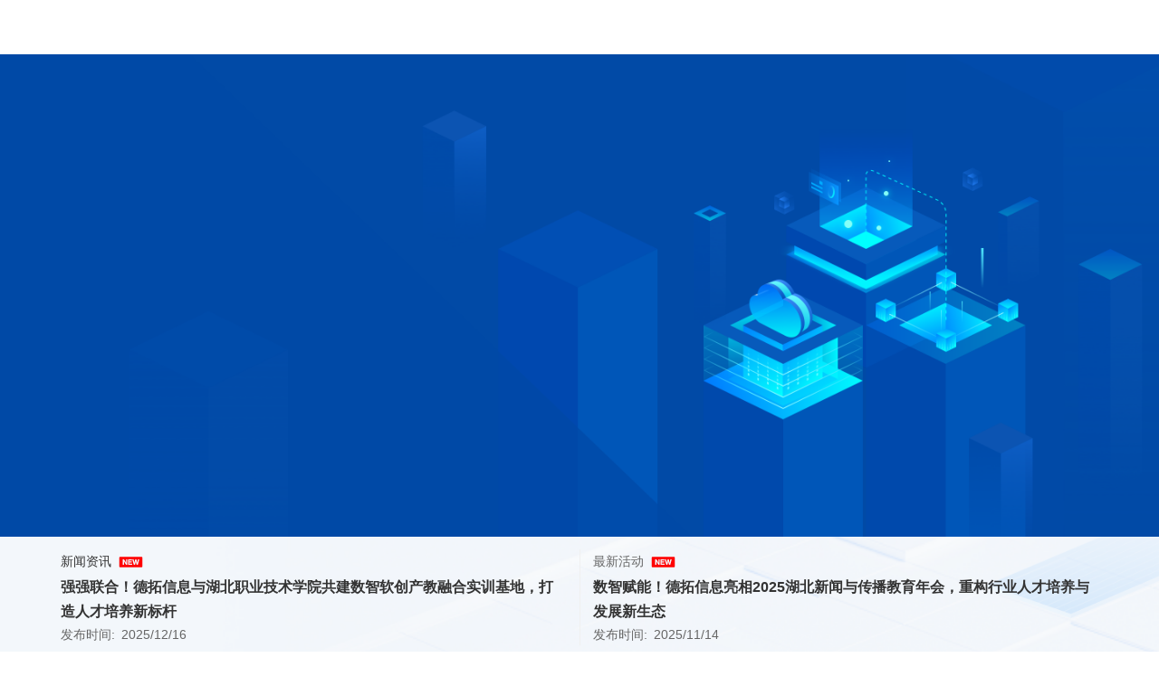

--- FILE ---
content_type: text/html
request_url: http://datatom.com/
body_size: 71049
content:
<!DOCTYPE html>
<html lang="zh" xmlns="http://www.w3.org/1999/html" xmlns="http://www.w3.org/1999/html">
<head>
    <title>德拓信息官网 - 数据智能</title>
    <meta charset="UTF-8">
    <meta name="viewport" content="width=device-width, initial-scale=1">
    <meta name="keywords" content="云计算,云存储,企业级存储,大数据,数据中台,非结构化,产教融合,数据资产入表,数字政府解决方案,教育科研解决方案,媒体文娱解决方案,金融证券解决方案,企业商业解决方案,公安安全解决方案,医疗卫生解决方案" />
    <meta name="description" content="上海德拓信息技术股份有限公司官网，德拓是一家致力于“数据智能”产品开发与技术服务的科创企业，通过产品与服务将云计算、大数据及人工智能技术广泛应用于各行业场景，以“让数据更具价值”为使命，助力“数字中国”的深度实践。">
    <meta name="generator" content="dt-0" />
    <meta name="color-scheme" content="light" />
    <meta name="creator" content="肖卿荣 <xiao.qingrong@datatom.com>" />
    <meta name="creator" content="姚烨 <yao.ye@datatom.com>" />
    <meta name="creator" content="骆燕秋 <luo.yanqiu@datatom.com>" />
    <meta name="creator" content="熊久成 <xiong.jiucheng@datatom.com>" />
    <meta name="creator" content="董洪波 <dong.hongbo@datatom.com>" />
    <meta name="creator" content="张智华 <zhang.zhihua@datatom.com>" />
    <link rel="apple-touch-icon-precomposed" sizes="144x144" href="./static/images/fdatatom@144.png" />
    <link rel="apple-touch-icon-precomposed" sizes="72x72" href="./static/images/fdatatom@72.png" />
    <link rel="icon" href="./static/images/fdatatom.png" />

    <link rel="stylesheet" type="text/css" href="./static/css/global.css">
    <link rel="stylesheet" type="text/css" href="./static/css/index-banner.css">
    <link rel="stylesheet" type="text/css" href="./static/css/index-event.css">
    <link rel="stylesheet" type="text/css" href="./static/css/index-product.css">
    <link rel="stylesheet" type="text/css" href="./static/css/index-solution.css">
    <link rel="stylesheet" type="text/css" href="./static/css/index-partner.css">

    <!--这段javascript代码是引入自定义元素 dt-header 德拓官网页首-->
    <script type="module" src="./libs/component/head/head.js"></script>
    <!--这段javascript代码是引入自定义元素 dt-footer 德拓官网页尾-->
    <script type="module" src="./libs/component/foot/foot.js"></script>
    <!--这段javascript代码是引入自定义元素 dt-banner banner效果包装-->
    <script type="module" src="./libs/component/banner/banner.js"></script>
    <!--这段javascript代码是引入自定义元素 dt-tab 包装-->
    <script type="module" src="./libs/component/tab/tab.js"></script>

    <script type="module" src="./product-group.js"></script>
    <script type="module" src="./product-catalog.js"></script>


    <!-- 首页样式 -->
    <style>
        h1 {
            padding: 0;
            margin: 0 auto 0.5em;
        }

        .dt-app {
            position: relative;
        }

        .dt-app >* {
            padding: 3.25em 1.25em;
        }

        /**
         * 德拓助力
         */
        .dt-app-advert-warp {
            margin: 0 auto;
            position: relative;
            padding: 0;
            height: 19.875em;
            width: 100%;
            /*background: center / cover url("./static/images/index/advert-2.png");*/
            background: center / cover image-set(
                    url("./static/images/index/advert-2.png") 1x,
                    url("./static/images/index/advert-2@2x.png") 2x
            );
        }
/*        .dt-app-advert-warp img {
            width: 100%;
            vertical-align: middle;
        }*/

        .dt-app-advert {
            /*position: absolute;
            top: 0;
            left: 0;*/
            width: 100%;
            height: 100%;
            text-align: center;
            margin: 0 auto;
            line-height: 2;
            color: #fff;
            display: flex;
            flex-direction: column;
            align-items: center;
            justify-content:center;
        }

        .dt-app-advert h1{
            margin: 0;
            color: #fff;
        }
        .dt-app-advert div{
            font-size: 1em;
        }
        /**
         * 权威资质
         */
        .dt-app-certificate-wrap {
            width: 100%;
            max-width: 1440px;
            text-align: center;
            margin: 0 auto;
        }
        .dt-app-certificate-title {
            font-weight: 600;
            font-size: 2em;
            margin: 1.5em auto 1em;
            color: #333;
        }

        .dt-app-certificate-outer {
            display: grid;
            grid-template-columns: repeat(2,1fr);
            flex-wrap: wrap;
            align-content: center;
            justify-content: center;
            align-items: flex-start;
            max-width: 1440px;
            gap: 1em;
        }

        .dt-app-certificate-outer >div {
           /* width: 14em;*/
            padding: 0.5em;
            line-height: 2;
        }

        .dt-app-certificate-outer div img {
            vertical-align: middle;
            max-width: 100%;
        }
        .dt-app-certificate-outer >div>div:first-child{
        }

        @media (min-width: 768px) {
            .dt-app >* {
                padding: 1em 2.5em;
            }
            .dt-app-certificate-outer {
                grid-template-columns: repeat(3,1fr);
            }
        }
        @media (min-width: 992px) {
            .dt-app-certificate-outer {
                grid-template-columns: repeat(5,1fr);
            }
        }
        @media (min-width: 1024px) {
            .dt-app >* {
                padding: 1em 3.75em;
            }
        }
        @media (min-width: 1560px) {
            .dt-app >* {
                padding: 1em 0;
            }
        }
    </style>
</head>
<body>
<!--header begin-->
<dt-header></dt-header>
<!--header end-->

<!--banner begin-->
<dt-banner play easing="easeInOut"  duration="1000" end-delay="4000" >
    <div class="dt-app-banner dt-app-banner-datatom">
        <div class="dt-app-banner-pic">
            <picture>
                <source srcset="./static/images/banner/banner-bg-2@1920@2x.png 2x" media="(min-width:1440px)">
                <source srcset="./static/images/banner/banner-bg-2@1920.png" media="(min-width:1440px)">
                <source srcset="./static/images/banner/banner-bg-2@1440@2x.png 2x" media="(min-width:992px)">
                <source srcset="./static/images/banner/banner-bg-2@1440.png" media="(min-width:992px)">
                <source srcset="./static/images/banner/banner-bg-2@2x.png 2x">
                <img src="./static/images/banner/banner-bg-2.png" alt="">
            </picture>
        </div>
        <div class="dt-app-banner-content-outer">
            <div>
                <div class="dt-app-banner-content">
                    <h1 class="dt-app-banner-content-subject">德拓，数据智能技术、产品及产品提供商</h1>
                    <a class="dt-app-banner-content-button" href="./a/" target="_blank" rel="noopener noreferrer"><span>了解详情</span><svg width="16px" height="16px" viewBox="0 0 24 24" fill="CurrentColor" xmlns="http://www.w3.org/2000/svg">
                        <path d="M9.71069 18.2929C10.1012 18.6834 10.7344 18.6834 11.1249 18.2929L16.0123 13.4006C16.7927 12.6195 16.7924 11.3537 16.0117 10.5729L11.1213 5.68254C10.7308 5.29202 10.0976 5.29202 9.70708 5.68254C9.31655 6.07307 9.31655 6.70623 9.70708 7.09676L13.8927 11.2824C14.2833 11.6729 14.2833 12.3061 13.8927 12.6966L9.71069 16.8787C9.32016 17.2692 9.32016 17.9023 9.71069 18.2929Z" fill="CurrentColor"/>
                    </svg></a>
                </div>
                <div>
                </div>
            </div>
        </div>
    </div>
    <div class="dt-app-banner">
        <div class="dt-app-banner-pic">
            <picture>
                <source srcset="./static/images/banner/banner-bg-1@1920@2x.png 2x" media="(min-width:1440px)">
                <source srcset="./static/images/banner/banner-bg-1@1920.png" media="(min-width:1440px)">
                <source srcset="./static/images/banner/banner-bg-1@1440@2x.png 2x" media="(min-width:992px)">
                <source srcset="./static/images/banner/banner-bg-1@1440.png" media="(min-width:992px)">
                <source srcset="./static/images/banner/banner-bg-1-1@2x.png 2x">
                <img src="./static/images/banner/banner-bg-1-1.png" alt="">
            </picture>
        </div>
        <div class="dt-app-banner-content-outer">
            <div>
                <div class="dt-app-banner-content">
                    <h1 class="dt-app-banner-content-subject">六大行业解决方案</h1>
                    <div class="dt-app-banner-content-intro">德拓沉淀12年行业洞察，积累六大行业解决方案；助力企业数字化转型，加速行业数据价值创新</div>
                    <!--<div class="dt-app-banner-content-button"><span>了解详情</span><svg width="16px" height="16px" viewBox="0 0 24 24" fill="CurrentColor" xmlns="http://www.w3.org/2000/svg">
                        <path d="M9.71069 18.2929C10.1012 18.6834 10.7344 18.6834 11.1249 18.2929L16.0123 13.4006C16.7927 12.6195 16.7924 11.3537 16.0117 10.5729L11.1213 5.68254C10.7308 5.29202 10.0976 5.29202 9.70708 5.68254C9.31655 6.07307 9.31655 6.70623 9.70708 7.09676L13.8927 11.2824C14.2833 11.6729 14.2833 12.3061 13.8927 12.6966L9.71069 16.8787C9.32016 17.2692 9.32016 17.9023 9.71069 18.2929Z" fill="CurrentColor"/>
                    </svg></div>-->
                </div>
                <div>
                    <picture>
                        <source srcset="./static/images/banner/banner-1@2x.png 2x">
                        <img src="./static/images/banner/banner-1.png" alt="">
                    </picture>
                </div>
            </div>
        </div>
    </div>
    <div class="dt-app-banner">
        <div class="dt-app-banner-pic">
            <picture>
                <source srcset="./static/images/banner/banner-bg-1@1920@2x.png 2x" media="(min-width:1440px)">
                <source srcset="./static/images/banner/banner-bg-1@1920.png" media="(min-width:1440px)">
                <source srcset="./static/images/banner/banner-bg-1@1440@2x.png 2x" media="(min-width:992px)">
                <source srcset="./static/images/banner/banner-bg-1@1440.png" media="(min-width:992px)">
                <source srcset="./static/images/banner/banner-bg-1-2@2x.png 2x">
                <img src="./static/images/banner/banner-bg-1-2.png" alt="">
            </picture>
        </div>
        <div class="dt-app-banner-content-outer">
            <div>
                <div class="dt-app-banner-content">
                    <h1 class="dt-app-banner-content-subject">丰富专业的云计算产品线</h1>
                    <div class="dt-app-banner-content-intro">
                        <div>全面覆盖各类数字化转型场景</div>
                        <div>
                            <button>响应速度迅捷</button>
                            <button>扩展性灵活</button>
                            <button>降本增效</button>
                        </div>
                    </div>
                    <!--<div class="dt-app-banner-content-button"><span>了解详情</span>
                        <svg width="16px" height="16px" viewBox="0 0 24 24" fill="CurrentColor" xmlns="http://www.w3.org/2000/svg"><path d="M9.71069 18.2929C10.1012 18.6834 10.7344 18.6834 11.1249 18.2929L16.0123 13.4006C16.7927 12.6195 16.7924 11.3537 16.0117 10.5729L11.1213 5.68254C10.7308 5.29202 10.0976 5.29202 9.70708 5.68254C9.31655 6.07307 9.31655 6.70623 9.70708 7.09676L13.8927 11.2824C14.2833 11.6729 14.2833 12.3061 13.8927 12.6966L9.71069 16.8787C9.32016 17.2692 9.32016 17.9023 9.71069 18.2929Z" fill="CurrentColor"/></svg>
                    </div>-->
                </div>
                <div>
                    <picture>
                        <source srcset="./static/images/banner/banner-2@2x.png 2x">
                        <img src="./static/images/banner/banner-2.png" alt="">
                    </picture>
                </div>
            </div>
        </div>
    </div>
    <div class="dt-app-banner">
        <div class="dt-app-banner-pic">
            <picture>
                <source srcset="./static/images/banner/banner-bg-1@1920@2x.png 2x" media="(min-width:1440px)">
                <source srcset="./static/images/banner/banner-bg-1@1920.png" media="(min-width:1440px)">
                <source srcset="./static/images/banner/banner-bg-1@1440@2x.png 2x" media="(min-width:992px)">
                <source srcset="./static/images/banner/banner-bg-1@1440.png" media="(min-width:992px)">
                <source srcset="./static/images/banner/banner-bg-1-3@2x.png 2x">
                <img src="./static/images/banner/banner-bg-0-3.png" alt="">
            </picture>
        </div>
        <div class="dt-app-banner-content-outer">
            <div>
                <div class="dt-app-banner-content">
                    <h1 class="dt-app-banner-content-subject">DANA智能大数据中台</h1>
                    <div class="dt-app-banner-content-intro">
                        <div>大规划小落地，以数据价值为核心，赋能用户数据要素价值释放</div>
                    </div>
                    <a class="dt-app-banner-content-button" href="./p/d/s/n/" target="_blank" rel="noopener noreferrer"><span>了解详情</span><svg width="16px" height="16px" viewBox="0 0 24 24" fill="CurrentColor" xmlns="http://www.w3.org/2000/svg">
                        <path d="M9.71069 18.2929C10.1012 18.6834 10.7344 18.6834 11.1249 18.2929L16.0123 13.4006C16.7927 12.6195 16.7924 11.3537 16.0117 10.5729L11.1213 5.68254C10.7308 5.29202 10.0976 5.29202 9.70708 5.68254C9.31655 6.07307 9.31655 6.70623 9.70708 7.09676L13.8927 11.2824C14.2833 11.6729 14.2833 12.3061 13.8927 12.6966L9.71069 16.8787C9.32016 17.2692 9.32016 17.9023 9.71069 18.2929Z" fill="CurrentColor"/>
                    </svg></a>
                </div>
                <div>
                    <picture>
                        <source srcset="./static/images/banner/banner-3@2x.png 2x">
                        <img src="./static/images/banner/banner-3.png" alt="">
                    </picture>
                </div>
            </div>
        </div>
    </div>
    <div class="dt-app-banner dt-app-banner-darix">
        <div class="dt-app-banner-pic">
            <picture>
                <source srcset="./static/images/banner/banner-bg-1@1920@2x.png 2x" media="(min-width:1440px)">
                <source srcset="./static/images/banner/banner-bg-1@1920.png" media="(min-width:1440px)">
                <source srcset="./static/images/banner/banner-bg-1@1440@2x.png 2x" media="(min-width:992px)">
                <source srcset="./static/images/banner/banner-bg-1@1440.png" media="(min-width:992px)">
                <source srcset="./static/images/banner/banner-bg-1-4@2x.png 2x">
                <img src="./static/images/banner/banner-bg-1-4.png" alt="">
            </picture>
        </div>
        <div class="dt-app-banner-content-outer">
            <div>
                <div class="dt-app-banner-content">
                    <h1 class="dt-app-banner-content-subject">DATRIX非结构化数据管理平台升级</h1>
                    <div class="dt-app-banner-content-intro">
                        <div>释放非结构化数据潜能 <button>重磅升级</button></div>
                    </div>
                    <a class="dt-app-banner-content-button" href="./p/d/j/d/" target="_blank" rel="noopener noreferrer"><span>了解详情</span><svg width="16px" height="16px" viewBox="0 0 24 24" fill="CurrentColor" xmlns="http://www.w3.org/2000/svg">
                        <path d="M9.71069 18.2929C10.1012 18.6834 10.7344 18.6834 11.1249 18.2929L16.0123 13.4006C16.7927 12.6195 16.7924 11.3537 16.0117 10.5729L11.1213 5.68254C10.7308 5.29202 10.0976 5.29202 9.70708 5.68254C9.31655 6.07307 9.31655 6.70623 9.70708 7.09676L13.8927 11.2824C14.2833 11.6729 14.2833 12.3061 13.8927 12.6966L9.71069 16.8787C9.32016 17.2692 9.32016 17.9023 9.71069 18.2929Z" fill="CurrentColor"/>
                    </svg></a>
                </div>
                <div>
                    <picture>
                        <source srcset="./static/images/banner/banner-4@2x.png 2x">
                        <img src="./static/images/banner/banner-4.png" alt="">
                    </picture>
                </div>
            </div>
        </div>
    </div>
</dt-banner>
<!--banner end-->
<!--contents begin-->
<div class="dt-app">
    <!--event start-->
    <div class="dt-app-event-wrap">
        <div class="dt-app-event-outer">
            <div class="dt-app-event">
                <div><a href="./n/" target="_blank" rel="noopener noreferrer" >新闻资讯</a>
                    <svg width="32px" height="32px" fill="currentColor" viewBox="0 0 48 48" xmlns="http://www.w3.org/2000/svg">
                    <title>new-rectangle</title>
                    <g id="Layer_2" data-name="Layer 2">
                        <g id="invisible_box" data-name="invisible box"><rect width="48" height="48" fill="none"/></g>
                        <g id="icons_Q2" data-name="icons Q2"><path d="M44,14H4a2,2,0,0,0-2,2V32a2,2,0,0,0,2,2H44a2,2,0,0,0,2-2V16A2,2,0,0,0,44,14ZM17.3,29H14.8l-3-5-.7-1.3h0V29H8.7V19h2.5l3,5,.6,1.3h.1s-.1-1.2-.1-1.6V19h2.5Zm9.1,0H18.7V19h7.6v2H21.2v1.8h4.4v2H21.2v2.1h5.2Zm10.9,0H34.8l-1-4.8c-.2-.8-.4-1.9-.4-1.9h0s-.2,1.1-.3,1.9L32,29H29.6L26.8,19h2.5l1,4.2a20.1,20.1,0,0,1,.5,2.5h0l.5-2.4,1-4.3h2.3l.9,4.3.5,2.4h0l.5-2.5,1-4.2H40Z"/></g>
                    </g>
                    </svg>
                </div>
                <a href="./n/2025/12/16-155.html" target="_blank" rel="noopener noreferrer" >强强联合！德拓信息与湖北职业技术学院共建数智软创产教融合实训基地，打造人才培养新标杆</a>
                <div><span>发布时间:</span><span>2025/12/16</span></div>
            </div>
            <div class="dt-app-event">
                <div><span>最新活动</span>
                    <svg width="32px" height="32px" fill="currentColor" viewBox="0 0 48 48" xmlns="http://www.w3.org/2000/svg">
                    <title>new-rectangle</title>
                    <g id="Layer_2" data-name="Layer 2">
                        <g id="invisible_box" data-name="invisible box"><rect width="48" height="48" fill="none"/></g>
                        <g id="icons_Q2" data-name="icons Q2"><path d="M44,14H4a2,2,0,0,0-2,2V32a2,2,0,0,0,2,2H44a2,2,0,0,0,2-2V16A2,2,0,0,0,44,14ZM17.3,29H14.8l-3-5-.7-1.3h0V29H8.7V19h2.5l3,5,.6,1.3h.1s-.1-1.2-.1-1.6V19h2.5Zm9.1,0H18.7V19h7.6v2H21.2v1.8h4.4v2H21.2v2.1h5.2Zm10.9,0H34.8l-1-4.8c-.2-.8-.4-1.9-.4-1.9h0s-.2,1.1-.3,1.9L32,29H29.6L26.8,19h2.5l1,4.2a20.1,20.1,0,0,1,.5,2.5h0l.5-2.4,1-4.3h2.3l.9,4.3.5,2.4h0l.5-2.5,1-4.2H40Z"/></g>
                    </g>
                    </svg>
                </div>
                <a href="./e/2025/11/14-137.html" target="_blank" rel="noopener noreferrer" >数智赋能！德拓信息亮相2025湖北新闻与传播教育年会，重构行业人才培养与发展新生态
                </a>
                <div><span>发布时间:</span><span>2025/11/14</span></div>
            </div>
        </div>
    </div>
    <!--event end-->
    <!--product start-->
    <div class="dt-app-product-wrap">
        <div class="dt-app-product-title">
            <h1>融汇数据势能，驱动数字化转型</h1>
            <div>德拓信息以“让数据更具价值”为使命，在数据基础架构、中台及创新应用领域积累了深度实践，打造数据智能产品矩阵，</div>
            <div>愿与您携手共赴数据价值新大陆</div>
        </div>
        <product-catalog>
            <div aria-label="数据基础架构" aria-title="云计算" aria-description="推动数字化转型及数据业务创新">
                <product-group current="0">
                    <div aria-label="云存储" aria-description="适应灵活多变的应用和业务发展，部署简捷。">
                        <div class="product-items">
                            <div>
                                <div>
                                    <picture>
                                        <source srcset="./static/images/index/product-icon-1@2x.png 2x">
                                        <img src="./static/images/index/product-icon-1.png" alt="INFINITY">
                                    </picture>
                                </div>
                                <div>INFINITY</div>
                                <div>分布式存储</div>
                                <div>向“云”而生，引领大数据应用时代</div>
                            </div>
                            <div>
                                <a href="./p/c/c/i/"><span>了解更多</span>
                                    <svg width="16px" height="16px" viewBox="0 0 24 24" fill="CurrentColor" xmlns="http://www.w3.org/2000/svg">
                                        <path d="M9.71069 18.2929C10.1012 18.6834 10.7344 18.6834 11.1249 18.2929L16.0123 13.4006C16.7927 12.6195 16.7924 11.3537 16.0117 10.5729L11.1213 5.68254C10.7308 5.29202 10.0976 5.29202 9.70708 5.68254C9.31655 6.07307 9.31655 6.70623 9.70708 7.09676L13.8927 11.2824C14.2833 11.6729 14.2833 12.3061 13.8927 12.6966L9.71069 16.8787C9.32016 17.2692 9.32016 17.9023 9.71069 18.2929Z" fill="CurrentColor"/>
                                    </svg>
                                </a>
                            </div>
                        </div>
                    </div>
                    <div aria-label="网络存储" aria-description="解决非结构化数据存储，满足企业级应用高性能。">
                        <div class="product-items">
                            <div>
                                <div>
                                    <picture>
                                        <source srcset="./static/images/index/product-icon-2@2x.png 2x">
                                        <img src="./static/images/index/product-icon-2.png" alt="SMARTOR">
                                    </picture>
                                </div>
                                <div>SMARTOR</div>
                                <div>智能网络存储</div>
                                <div>夯实数字高速公路“新桩基”</div>
                            </div>
                            <div>
                                <a href="./p/c/c/s/"><span>了解更多</span>
                                    <svg width="16px" height="16px" viewBox="0 0 24 24" fill="CurrentColor" xmlns="http://www.w3.org/2000/svg">
                                        <path d="M9.71069 18.2929C10.1012 18.6834 10.7344 18.6834 11.1249 18.2929L16.0123 13.4006C16.7927 12.6195 16.7924 11.3537 16.0117 10.5729L11.1213 5.68254C10.7308 5.29202 10.0976 5.29202 9.70708 5.68254C9.31655 6.07307 9.31655 6.70623 9.70708 7.09676L13.8927 11.2824C14.2833 11.6729 14.2833 12.3061 13.8927 12.6966L9.71069 16.8787C9.32016 17.2692 9.32016 17.9023 9.71069 18.2929Z" fill="CurrentColor"/>
                                    </svg>
                                </a>
                            </div>
                        </div>
                        <div class="product-items">
                            <div>
                                <div>
                                    <picture>
                                        <source srcset="./static/images/index/product-icon-3@2x.png 2x">
                                        <img src="./static/images/index/product-icon-3.png" alt="NEUTRINO">
                                    </picture>
                                </div>
                                <div>NEUTRINO</div>
                                <div>高性能网络存储</div>
                                <div>夯实AI时代存力底座</div>
                            </div>
                            <div>
                                <a href="./p/c/c/n/"><span>了解更多</span>
                                    <svg width="16px" height="16px" viewBox="0 0 24 24" fill="CurrentColor" xmlns="http://www.w3.org/2000/svg">
                                        <path d="M9.71069 18.2929C10.1012 18.6834 10.7344 18.6834 11.1249 18.2929L16.0123 13.4006C16.7927 12.6195 16.7924 11.3537 16.0117 10.5729L11.1213 5.68254C10.7308 5.29202 10.0976 5.29202 9.70708 5.68254C9.31655 6.07307 9.31655 6.70623 9.70708 7.09676L13.8927 11.2824C14.2833 11.6729 14.2833 12.3061 13.8927 12.6966L9.71069 16.8787C9.32016 17.2692 9.32016 17.9023 9.71069 18.2929Z" fill="CurrentColor"/>
                                    </svg>
                                </a>
                            </div>
                        </div>
                    </div>
                    <div aria-label="超融合" aria-description="为业务提供统一资源及服务，敏捷灵活。">
                        <div class="product-items">
                            <div>
                                <div>
                                    <picture>
                                        <source srcset="./static/images/index/product-icon-4@2x.png 2x">
                                        <img src="./static/images/index/product-icon-4.png" alt="HYHIVE">
                                    </picture>
                                </div>
                                <div>HYHIVE</div>
                                <div>云计算平台</div>
                                <div>众望所归！助力数字化走深向实</div>
                            </div>
                            <div>
                                <a href="./p/c/s/h/"><span>了解更多</span>
                                    <svg width="16px" height="16px" viewBox="0 0 24 24" fill="CurrentColor" xmlns="http://www.w3.org/2000/svg">
                                        <path d="M9.71069 18.2929C10.1012 18.6834 10.7344 18.6834 11.1249 18.2929L16.0123 13.4006C16.7927 12.6195 16.7924 11.3537 16.0117 10.5729L11.1213 5.68254C10.7308 5.29202 10.0976 5.29202 9.70708 5.68254C9.31655 6.07307 9.31655 6.70623 9.70708 7.09676L13.8927 11.2824C14.2833 11.6729 14.2833 12.3061 13.8927 12.6966L9.71069 16.8787C9.32016 17.2692 9.32016 17.9023 9.71069 18.2929Z" fill="CurrentColor"/>
                                    </svg>
                                </a>
                            </div>
                        </div>
                        <div class="product-items">
                            <div>
                                <div>
                                    <picture>
                                        <source srcset="./static/images/index/product-icon-5@2x.png 2x">
                                        <img src="./static/images/index/product-icon-5.png" alt="">
                                    </picture>
                                </div>
                                <div>德拓HyDesk桌面云</div>
                                <div>德拓HyDesk桌面云</div>
                                <div>助力构建“最强大脑”</div>
                            </div>
                            <div>
                                <a href="./p/c/s/d/"><span>了解更多</span>
                                    <svg width="16px" height="16px" viewBox="0 0 24 24" fill="CurrentColor" xmlns="http://www.w3.org/2000/svg">
                                        <path d="M9.71069 18.2929C10.1012 18.6834 10.7344 18.6834 11.1249 18.2929L16.0123 13.4006C16.7927 12.6195 16.7924 11.3537 16.0117 10.5729L11.1213 5.68254C10.7308 5.29202 10.0976 5.29202 9.70708 5.68254C9.31655 6.07307 9.31655 6.70623 9.70708 7.09676L13.8927 11.2824C14.2833 11.6729 14.2833 12.3061 13.8927 12.6966L9.71069 16.8787C9.32016 17.2692 9.32016 17.9023 9.71069 18.2929Z" fill="CurrentColor"/>
                                    </svg>
                                </a>
                            </div>
                        </div>
                    </div>
                    <div aria-label="云管理" aria-description="提供混合云管平台。">
                        <div class="product-items">
                            <div>
                                <div>
                                    <picture>
                                        <source srcset="./static/images/index/product-icon-6@2x.png 2x">
                                        <img src="./static/images/index/product-icon-6.png" alt="">
                                    </picture>
                                </div>
                                <div>德拓多云管理平台</div>
                                <div>打通混合云壁垒，体验升级</div>
                                <div>懂运维、精管理、重服务，打通混合云壁垒，体验升级</div>
                            </div>
                            <div>
                                <a href="./p/c/s/m/"><span>了解更多</span>
                                    <svg width="16px" height="16px" viewBox="0 0 24 24" fill="CurrentColor" xmlns="http://www.w3.org/2000/svg">
                                        <path d="M9.71069 18.2929C10.1012 18.6834 10.7344 18.6834 11.1249 18.2929L16.0123 13.4006C16.7927 12.6195 16.7924 11.3537 16.0117 10.5729L11.1213 5.68254C10.7308 5.29202 10.0976 5.29202 9.70708 5.68254C9.31655 6.07307 9.31655 6.70623 9.70708 7.09676L13.8927 11.2824C14.2833 11.6729 14.2833 12.3061 13.8927 12.6966L9.71069 16.8787C9.32016 17.2692 9.32016 17.9023 9.71069 18.2929Z" fill="CurrentColor"/>
                                    </svg>
                                </a>
                            </div>
                        </div>
                    </div>
                </product-group>
            </div>
            <div aria-label="数据中台创新" aria-title="大数据" aria-description="赋能数据治理及数据价值创造">
                <product-group current="0">
                    <div aria-label="结构化数据中台" aria-description="为数据全生命周期链路建立标准化的工具与流程。">
                        <div class="product-items">
                            <div>
                                <div>
                                    <picture>
                                        <source srcset="./static/images/index/product-icon-7@2x.png 2x">
                                        <img src="./static/images/index/product-icon-7.png" alt="DANA">
                                    </picture>
                                </div>
                                <div>DANA</div>
                                <div>数据中台</div>
                                <div>一站式智能大数据管理平台</div>
                            </div>
                            <div>
                                <a href="./p/d/s/n/"><span>了解更多</span>
                                    <svg width="16px" height="16px" viewBox="0 0 24 24" fill="CurrentColor" xmlns="http://www.w3.org/2000/svg">
                                        <path d="M9.71069 18.2929C10.1012 18.6834 10.7344 18.6834 11.1249 18.2929L16.0123 13.4006C16.7927 12.6195 16.7924 11.3537 16.0117 10.5729L11.1213 5.68254C10.7308 5.29202 10.0976 5.29202 9.70708 5.68254C9.31655 6.07307 9.31655 6.70623 9.70708 7.09676L13.8927 11.2824C14.2833 11.6729 14.2833 12.3061 13.8927 12.6966L9.71069 16.8787C9.32016 17.2692 9.32016 17.9023 9.71069 18.2929Z" fill="CurrentColor"/>
                                    </svg>
                                </a>
                            </div>
                        </div>
                        <div class="product-items">
                            <div>
                                <div>
                                    <picture>
                                        <source srcset="./static/images/index/product-icon-8@2x.png 2x">
                                        <img src="./static/images/index/product-icon-8.png" alt="DanaStudio">
                                    </picture>
                                </div>
                                <div>DanaStudio</div>
                                <div>数智开发平台</div>
                                <div>缩短数据治理周期，降低数据治理成本</div>
                            </div>
                            <div>
                                <a href="./p/d/s/d/"><span>了解更多</span>
                                    <svg width="16px" height="16px" viewBox="0 0 24 24" fill="CurrentColor" xmlns="http://www.w3.org/2000/svg">
                                        <path d="M9.71069 18.2929C10.1012 18.6834 10.7344 18.6834 11.1249 18.2929L16.0123 13.4006C16.7927 12.6195 16.7924 11.3537 16.0117 10.5729L11.1213 5.68254C10.7308 5.29202 10.0976 5.29202 9.70708 5.68254C9.31655 6.07307 9.31655 6.70623 9.70708 7.09676L13.8927 11.2824C14.2833 11.6729 14.2833 12.3061 13.8927 12.6966L9.71069 16.8787C9.32016 17.2692 9.32016 17.9023 9.71069 18.2929Z" fill="CurrentColor"/>
                                    </svg>
                                </a>
                            </div>
                        </div>
                        <div class="product-items">
                            <div>
                                <div>
                                    <picture>
                                        <source srcset="./static/images/index/product-icon-9@2x.png 2x">
                                        <img src="./static/images/index/product-icon-9.png" alt="DanaAssets">
                                    </picture>
                                </div>
                                <div>DanaAssets</div>
                                <div>数据资产运营平台</div>
                                <div>一站式数据资产定义、管理与服务平台</div>
                            </div>
                            <div>
                                <a href="./p/d/s/a/"><span>了解更多</span>
                                    <svg width="16px" height="16px" viewBox="0 0 24 24" fill="CurrentColor" xmlns="http://www.w3.org/2000/svg">
                                        <path d="M9.71069 18.2929C10.1012 18.6834 10.7344 18.6834 11.1249 18.2929L16.0123 13.4006C16.7927 12.6195 16.7924 11.3537 16.0117 10.5729L11.1213 5.68254C10.7308 5.29202 10.0976 5.29202 9.70708 5.68254C9.31655 6.07307 9.31655 6.70623 9.70708 7.09676L13.8927 11.2824C14.2833 11.6729 14.2833 12.3061 13.8927 12.6966L9.71069 16.8787C9.32016 17.2692 9.32016 17.9023 9.71069 18.2929Z" fill="CurrentColor"/>
                                    </svg>
                                </a>
                            </div>
                        </div>
                        <div class="product-items">
                            <div>
                                <div>
                                    <picture>
                                        <source srcset="./static/images/index/product-icon-10@2x.png 2x">
                                        <img src="./static/images/index/product-icon-10.png" alt="PandaBI">
                                    </picture>
                                </div>
                                <div>PandaBI</div>
                                <div>数智决策平台</div>
                                <div>快速搭建私有化的数据分析与可视化平台</div>
                            </div>
                            <div>
                                <a href="./p/d/s/b/"><span>了解更多</span>
                                    <svg width="16px" height="16px" viewBox="0 0 24 24" fill="CurrentColor" xmlns="http://www.w3.org/2000/svg">
                                        <path d="M9.71069 18.2929C10.1012 18.6834 10.7344 18.6834 11.1249 18.2929L16.0123 13.4006C16.7927 12.6195 16.7924 11.3537 16.0117 10.5729L11.1213 5.68254C10.7308 5.29202 10.0976 5.29202 9.70708 5.68254C9.31655 6.07307 9.31655 6.70623 9.70708 7.09676L13.8927 11.2824C14.2833 11.6729 14.2833 12.3061 13.8927 12.6966L9.71069 16.8787C9.32016 17.2692 9.32016 17.9023 9.71069 18.2929Z" fill="CurrentColor"/>
                                    </svg>
                                </a>
                            </div>
                        </div>
                        <div class="product-items">
                            <div>
                                <div>
                                    <picture>
                                        <source srcset="./static/images/index/product-icon-11@2x.png 2x">
                                        <img src="./static/images/index/product-icon-11.png" alt="DDP">
                                    </picture>
                                </div>
                                <div>DDP</div>
                                <div>大数据基础引擎平台</div>
                                <div>大数据传输、存储、查询、分析统一基础引擎平台</div>
                            </div>
                            <div>
                                <a href="./p/d/s/p/"><span>了解更多</span>
                                    <svg width="16px" height="16px" viewBox="0 0 24 24" fill="CurrentColor" xmlns="http://www.w3.org/2000/svg">
                                        <path d="M9.71069 18.2929C10.1012 18.6834 10.7344 18.6834 11.1249 18.2929L16.0123 13.4006C16.7927 12.6195 16.7924 11.3537 16.0117 10.5729L11.1213 5.68254C10.7308 5.29202 10.0976 5.29202 9.70708 5.68254C9.31655 6.07307 9.31655 6.70623 9.70708 7.09676L13.8927 11.2824C14.2833 11.6729 14.2833 12.3061 13.8927 12.6966L9.71069 16.8787C9.32016 17.2692 9.32016 17.9023 9.71069 18.2929Z" fill="CurrentColor"/>
                                    </svg>
                                </a>
                            </div>
                        </div>
                    </div>
                    <div aria-label="非结构化数据中台" aria-description="加速数据资源沉淀，发挥数据要素引领作用。">
                        <div class="product-items">
                            <div>
                                <div>
                                    <picture>
                                        <source srcset="./static/images/index/product-icon-12@2x.png 2x">
                                        <img src="./static/images/index/product-icon-12.png" alt="DATRIX">
                                    </picture>
                                </div>
                                <div>DATRIX</div>
                                <div>智能数据管理平台</div>
                                <div>提供涵盖数据存储、管理、应用的一站式解决方案</div>
                            </div>
                            <div>
                                <a href="./p/d/j/d/"><span>了解更多</span>
                                    <svg width="16px" height="16px" viewBox="0 0 24 24" fill="CurrentColor" xmlns="http://www.w3.org/2000/svg">
                                        <path d="M9.71069 18.2929C10.1012 18.6834 10.7344 18.6834 11.1249 18.2929L16.0123 13.4006C16.7927 12.6195 16.7924 11.3537 16.0117 10.5729L11.1213 5.68254C10.7308 5.29202 10.0976 5.29202 9.70708 5.68254C9.31655 6.07307 9.31655 6.70623 9.70708 7.09676L13.8927 11.2824C14.2833 11.6729 14.2833 12.3061 13.8927 12.6966L9.71069 16.8787C9.32016 17.2692 9.32016 17.9023 9.71069 18.2929Z" fill="CurrentColor"/>
                                    </svg>
                                </a>
                            </div>
                        </div>
                    </div>
                    <div aria-label="创新智慧教育平台" aria-description="打造大数据人才培养体系，提供科研高效工具支撑。">
                        <div class="product-items">
                            <div>
                                <div>
                                    <picture>
                                        <source srcset="./static/images/index/product-icon-13@2x.png 2x">
                                        <img src="./static/images/index/product-icon-13.png" alt="DSight">
                                    </picture>
                                </div>
                                <div>DSight</div>
                                <div>智慧实验室</div>
                                <div>提供实验教学及管理的教学实训与项目实战平台</div>
                            </div>
                            <div>
                                <a href="./p/d/j/s/"><span>了解更多</span>
                                    <svg width="16px" height="16px" viewBox="0 0 24 24" fill="CurrentColor" xmlns="http://www.w3.org/2000/svg">
                                        <path d="M9.71069 18.2929C10.1012 18.6834 10.7344 18.6834 11.1249 18.2929L16.0123 13.4006C16.7927 12.6195 16.7924 11.3537 16.0117 10.5729L11.1213 5.68254C10.7308 5.29202 10.0976 5.29202 9.70708 5.68254C9.31655 6.07307 9.31655 6.70623 9.70708 7.09676L13.8927 11.2824C14.2833 11.6729 14.2833 12.3061 13.8927 12.6966L9.71069 16.8787C9.32016 17.2692 9.32016 17.9023 9.71069 18.2929Z" fill="CurrentColor"/>
                                    </svg>
                                </a>
                            </div>
                        </div>
                    </div>
                </product-group>
            </div>
        </product-catalog>
    </div>
    <!--product end-->
</div>
<!-- solution start-->
<div class="dt-app-solution-wrap">
    <div class="dt-app-solution-title">
        <div class="dt-app-solution-title-outer">
            <div>
                <h1>专业、灵活、可信赖的全链路解决方案</h1>
                <div>六大行业领域创新数据应用价值，让数据要素形成新生产力。</div>
            </div>
        </div>
        <div>
            <picture>
                <source srcset="./static/images/index/solution-title-icon@2x.png 2x">
                <img src="./static/images/index/solution-title-icon.png" alt="DSight">
            </picture>
        </div>
    </div>
    <div class="dt-app-solution-content">
        <div class="dt-app-solution-content-outer">
            <div>
                <h1>行业赋能解决方案</h1>
                <div class="dt-app-solution-content-inner">
                    <a class="dt-app-solution-content-item" href="./s/d/">
                        <div>
                            <div>
                                <div>数字政府</div>
                                <div>数据要素创新</div>
                            </div>
                            <div>
                                <picture>
                                    <source srcset="./static/images/index/solution-content-1@2x.png 2x">
                                    <img src="./static/images/index/solution-content-1.png" alt="数字政府">
                                </picture>
                            </div>
                        </div>
                        <div>
                            以“产品+服务”模式，紧贴用户需求，提供数据全流程服务，帮助50+政府委办局实现数据资源管理、数据治理、数据资产运营、大数据创新应用。
                        </div>
                    </a>
                    <a class="dt-app-solution-content-item" href="./s/e/">
                        <div>
                            <div>
                                <div>教育科研</div>
                                <div>激活数据价值</div>
                            </div>
                            <div>
                                <picture>
                                    <source srcset="./static/images/index/solution-content-2@2x.png 2x">
                                    <img src="./static/images/index/solution-content-2.png" alt="教育科研">
                                </picture>
                            </div>
                        </div>
                        <div>
                            数据驱动的智慧校园数字化转型及数据应用，帮助200+普通高等院校/高职中职院校实现数据中心、数据管理及大数据人工智能实训平台建设。
                        </div>
                    </a>
                    <a class="dt-app-solution-content-item" href="./s/m/">
                        <div>
                            <div>
                                <div>媒体文娱</div>
                                <div>支撑核心生产</div>
                            </div>
                            <div>
                                <picture>
                                    <source srcset="./static/images/index/solution-content-3@2x.png 2x">
                                    <img src="./static/images/index/solution-content-3.png" alt="媒体文娱">
                                </picture>
                            </div>
                        </div>
                        <div>
                            致力于非结构化数据相关行业的云计算业务，实现非结构化数据的有效存储、高性能运算和数据创新业务，帮助全球1000+机构实现数智化转型。
                        </div>
                    </a>
                    <a class="dt-app-solution-content-item" href="./s/b/">
                        <div>
                            <div>
                                <div>企业商业</div>
                                <div>业务效能革命</div>
                            </div>
                            <div>
                                <picture>
                                    <source srcset="./static/images/index/solution-content-4@2x.png 2x">
                                    <img src="./static/images/index/solution-content-4.png" alt="企业商业">
                                </picture>
                            </div>
                        </div>
                        <div>
                            深度挖掘行业特性，结合AI新技术全栈赋能，帮助50+大型企业集团实现业务及数据上云、定制化数据中台，推进企业数字化转型战略执行。
                        </div>
                    </a>
                    <a class="dt-app-solution-content-item" href="./s/s/">
                        <div>
                            <div>
                                <div>公共安全</div>
                                <div>数据赋能一线</div>
                            </div>
                            <div>
                                <picture>
                                    <source srcset="./static/images/index/solution-content-5@2x.png 2x">
                                    <img src="./static/images/index/solution-content-5.png" alt="公共安全">
                                </picture>
                            </div>
                        </div>
                        <div>
                            数据驱动公安大数据智能化建设应用，实现智慧警务发展，帮助10+省份公安、司法等机构单位实现大数据平台、创新洞察算法模型建设。
                        </div>
                    </a>
                    <a class="dt-app-solution-content-item" href="./s/f/">
                        <div>
                            <div>
                                <div>金融证券</div>
                                <div>加速金融效率</div>
                            </div>
                            <div>
                                <picture>
                                    <source srcset="./static/images/index/solution-content-6@2x.png 2x">
                                    <img src="./static/images/index/solution-content-6.png" alt="金融证券">
                                </picture>
                            </div>
                        </div>
                        <div>
                            加速金融效率，助力金融行业布局数据新格局，帮助30+证券、期货、基金、银行、保险客户实现低延时交易及数据中台建设。
                        </div>
                    </a>
                </div>
            </div>
        </div>
    </div>
</div>
<!-- solution end-->
<div class="dt-app">
    <!--certificate end-->
    <div class="dt-app-certificate-wrap">
        <div class="dt-app-certificate-title">权威奖项和资格认证</div>
        <div class="dt-app-certificate-outer">
            <div>
                <div>
                    <picture>
                        <source srcset="./static/images/index/certificate/mastery@2x.png 2x">
                        <img src="./static/images/index/certificate/mastery.png" alt="" draggable="false">
                    </picture>
                </div>
                <div>国家级专精特新“小巨人”企业（工信部）</div>
            </div>
            <div>
                <div>
                    <picture>
                        <source srcset="./static/images/index/certificate/ssia@2x.png 2x">
                        <img src="./static/images/index/certificate/ssia.png" alt="" draggable="false">
                    </picture>
                </div>
                <div>上海软件核心竞争力企业(成长型、创新型)</div>
            </div>
            <div>
                <div>
                    <picture>
                        <source srcset="./static/images/index/certificate/caict@2x.png 2x">
                        <img src="./static/images/index/certificate/caict.png" alt="" draggable="false">
                    </picture>
                </div>
                <div>中国信通院“铸基计划”高质量数字化转型产品及服务商 </div>
            </div>
            <div>
                <div>
                    <picture>
                        <source srcset="./static/images/index/certificate/cmmi@2x.png 2x">
                        <img src="./static/images/index/certificate/cmmi.png" alt="" draggable="false">
                    </picture>
                </div>
                <div>软件能力成熟度CMMI 5级</div>
            </div>
            <div>
                <div>
                    <picture>
                        <source srcset="./static/images/index/certificate/cs@2x.png 2x">
                        <img src="./static/images/index/certificate/cs.png" alt="" draggable="false">
                    </picture>
                </div>
                <div>信息系统建设和服务能力评估CS3级</div>
            </div>
            <div>
                <div>
                    <picture>
                        <source srcset="./static/images/index/certificate/itss@2x.png 2x">
                        <img src="./static/images/index/certificate/itss.png" alt="" draggable="false">
                    </picture>
                </div>
                <div>ITSS叁级认证</div>
            </div>
            <div>
                <div>
                    <picture>
                        <source srcset="./static/images/index/certificate/dcmm@2x.png 2x">
                        <img src="./static/images/index/certificate/dcmm.png" alt="" draggable="false">
                    </picture>
                </div>
                <div>DCMM数据管理能力成熟度（乙方）稳健级（3级）</div>
            </div>
            <div>
                <div>
                    <picture>
                        <source srcset="./static/images/index/certificate/bigdata@2x.png 2x">
                        <img src="./static/images/index/certificate/bigdata.png" alt="" draggable="false">
                    </picture>
                </div>
                <div>数据服务企业能力评估等级4A（数据分析挖掘服务）</div>
            </div>
            <div>
                <div>
                    <picture>
                        <source srcset="./static/images/index/certificate/littlegiant@2x.png 2x">
                        <img src="./static/images/index/certificate/littlegiant.png" alt="" draggable="false">
                    </picture>
                </div>
                <div>上海市优质大数据服务供应商推荐目录企业(连续3年度)</div>
            </div>
            <div>
                <div>
                    <picture>
                        <source srcset="./static/images/index/certificate/littlegiant@2x.png 2x">
                        <img src="./static/images/index/certificate/littlegiant.png" alt="" draggable="false">
                    </picture>
                </div>
                <div>上海市科技小巨人企业</div>
            </div>
        </div>
    </div>
    <!--certificate end-->
    <!--partner end-->
    <div class="dt-app-partner-wrap">
        <div class="dt-app-partner-title">
            <span>服务超</span>
            <span class="blue">4000+</span>
            <span>客户</span>
        </div>
        <div class="dt-app-partner-outer">
            <div>
                <span>
                    <picture>
                        <source srcset="./static/images/index/c-logo/c-logo-1@2x.png 2x">
                        <img src="./static/images/index/c-logo/c-logo-1.png" alt="">
                    </picture>
                </span>
                <span>
                    <picture>
                        <source srcset="./static/images/index/c-logo/c-logo-2@2x.png 2x">
                        <img src="./static/images/index/c-logo/c-logo-2.png" alt="">
                    </picture>
                </span>
                <span>
                    <picture>
                        <source srcset="./static/images/index/c-logo/c-logo-3@2x.png 2x">
                        <img src="./static/images/index/c-logo/c-logo-3.png" alt="">
                    </picture>
                </span>
                <span>
                    <picture>
                        <source srcset="./static/images/index/c-logo/c-logo-4@2x.png 2x">
                        <img src="./static/images/index/c-logo/c-logo-4.png" alt="">
                    </picture>
                </span>
                <span>
                    <picture>
                        <source srcset="./static/images/index/c-logo/c-logo-5@2x.png 2x">
                        <img src="./static/images/index/c-logo/c-logo-5.png" alt="">
                    </picture>
                </span>
                <span>
                    <picture>
                        <source srcset="./static/images/index/c-logo/c-logo-6@2x.png 2x">
                        <img src="./static/images/index/c-logo/c-logo-6.png" alt="">
                    </picture>
                </span>
                <span>
                    <picture>
                        <source srcset="./static/images/index/c-logo/c-logo-7@2x.png 2x">
                        <img src="./static/images/index/c-logo/c-logo-7.png" alt="">
                    </picture>
                </span>
                <span>
                    <picture>
                        <source srcset="./static/images/index/c-logo/c-logo-8@2x.png 2x">
                        <img src="./static/images/index/c-logo/c-logo-8.png" alt="">
                    </picture>
                </span>
                <span>
                    <picture>
                        <source srcset="./static/images/index/c-logo/c-logo-9@2x.png 2x">
                        <img src="./static/images/index/c-logo/c-logo-9.png" alt="">
                    </picture>
                </span>
                <span>
                    <picture>
                        <source srcset="./static/images/index/c-logo/c-logo-10@2x.png 2x">
                        <img src="./static/images/index/c-logo/c-logo-10.png" alt="">
                    </picture>
                </span>
                <span>
                    <picture>
                        <source srcset="./static/images/index/c-logo/c-logo-11@2x.png 2x">
                        <img src="./static/images/index/c-logo/c-logo-11.png" alt="">
                    </picture>
                </span>
                <span>
                    <picture>
                        <source srcset="./static/images/index/c-logo/c-logo-12@2x.png 2x">
                        <img src="./static/images/index/c-logo/c-logo-12.png" alt="">
                    </picture>
                </span>
                <span>
                    <picture>
                        <source srcset="./static/images/index/c-logo/c-logo-13@2x.png 2x">
                        <img src="./static/images/index/c-logo/c-logo-13.png" alt="">
                    </picture>
                </span>
            </div>
            <div>
                <span>
                    <picture>
                        <source srcset="./static/images/index/c-logo/c-logo-14@2x.png 2x">
                        <img src="./static/images/index/c-logo/c-logo-14.png" alt="">
                    </picture>
                </span>
                <span>
                    <picture>
                        <source srcset="./static/images/index/c-logo/c-logo-15@2x.png 2x">
                        <img src="./static/images/index/c-logo/c-logo-15.png" alt="">
                    </picture>
                </span>
                <span>
                    <picture>
                        <source srcset="./static/images/index/c-logo/c-logo-16@2x.png 2x">
                        <img src="./static/images/index/c-logo/c-logo-16.png" alt="">
                    </picture>
                </span>
                <span>
                    <picture>
                        <source srcset="./static/images/index/c-logo/c-logo-17@2x.png 2x">
                        <img src="./static/images/index/c-logo/c-logo-17.png" alt="">
                    </picture>
                </span>
                <span>
                    <picture>
                        <source srcset="./static/images/index/c-logo/c-logo-18@2x.png 2x">
                        <img src="./static/images/index/c-logo/c-logo-18.png" alt="">
                    </picture>
                </span>
                <span>
                    <picture>
                        <source srcset="./static/images/index/c-logo/c-logo-19@2x.png 2x">
                        <img src="./static/images/index/c-logo/c-logo-19.png" alt="">
                    </picture>
                </span>
                <span>
                    <picture>
                        <source srcset="./static/images/index/c-logo/c-logo-20@2x.png 2x">
                        <img src="./static/images/index/c-logo/c-logo-20.png" alt="">
                    </picture>
                </span>
                <span>
                    <picture>
                        <source srcset="./static/images/index/c-logo/c-logo-21@2x.png 2x">
                        <img src="./static/images/index/c-logo/c-logo-21.png" alt="">
                    </picture>
                </span>
                <span>
                    <picture>
                        <source srcset="./static/images/index/c-logo/c-logo-22@2x.png 2x">
                        <img src="./static/images/index/c-logo/c-logo-22.png" alt="">
                    </picture>
                </span>
                <span>
                    <picture>
                        <source srcset="./static/images/index/c-logo/c-logo-23@2x.png 2x">
                        <img src="./static/images/index/c-logo/c-logo-23.png" alt="">
                    </picture>
                </span>
                <span>
                    <picture>
                        <source srcset="./static/images/index/c-logo/c-logo-24@2x.png 2x">
                        <img src="./static/images/index/c-logo/c-logo-24.png" alt="">
                    </picture>
                </span>
                <span>
                    <picture>
                        <source srcset="./static/images/index/c-logo/c-logo-25@2x.png 2x">
                        <img src="./static/images/index/c-logo/c-logo-25.png" alt="">
                    </picture>
                </span>
                <span>
                    <picture>
                        <source srcset="./static/images/index/c-logo/c-logo-26@2x.png 2x">
                        <img src="./static/images/index/c-logo/c-logo-26.png" alt="">
                    </picture>
                </span>
            </div>
            <div>
                <span>
                    <picture>
                        <source srcset="./static/images/index/c-logo/c-logo-27@2x.png 2x">
                        <img src="./static/images/index/c-logo/c-logo-27.png" alt="">
                    </picture>
                </span>
                <span>
                    <picture>
                        <source srcset="./static/images/index/c-logo/c-logo-28@2x.png 2x">
                        <img src="./static/images/index/c-logo/c-logo-28.png" alt="">
                    </picture>
                </span>
                <span>
                    <picture>
                        <source srcset="./static/images/index/c-logo/c-logo-29@2x.png 2x">
                        <img src="./static/images/index/c-logo/c-logo-29.png" alt="">
                    </picture>
                </span>
                <span>
                    <picture>
                        <source srcset="./static/images/index/c-logo/c-logo-30@2x.png 2x">
                        <img src="./static/images/index/c-logo/c-logo-30.png" alt="">
                    </picture>
                </span>
                <span>
                    <picture>
                        <source srcset="./static/images/index/c-logo/c-logo-31@2x.png 2x">
                        <img src="./static/images/index/c-logo/c-logo-31.png" alt="">
                    </picture>
                </span>
                <span>
                    <picture>
                        <source srcset="./static/images/index/c-logo/c-logo-32@2x.png 2x">
                        <img src="./static/images/index/c-logo/c-logo-32.png" alt="">
                    </picture>
                </span>
                <span>
                    <picture>
                        <source srcset="./static/images/index/c-logo/c-logo-33@2x.png 2x">
                        <img src="./static/images/index/c-logo/c-logo-33.png" alt="">
                    </picture>
                </span>
                <span>
                    <picture>
                        <source srcset="./static/images/index/c-logo/c-logo-34@2x.png 2x">
                        <img src="./static/images/index/c-logo/c-logo-34.png" alt="">
                    </picture>
                </span>
                <span>
                    <picture>
                        <source srcset="./static/images/index/c-logo/c-logo-35@2x.png 2x">
                        <img src="./static/images/index/c-logo/c-logo-35.png" alt="">
                    </picture>
                </span>
                <span>
                    <picture>
                        <source srcset="./static/images/index/c-logo/c-logo-36@2x.png 2x">
                        <img src="./static/images/index/c-logo/c-logo-36.png" alt="">
                    </picture>
                </span>
                <span>
                    <picture>
                        <source srcset="./static/images/index/c-logo/c-logo-37@2x.png 2x">
                        <img src="./static/images/index/c-logo/c-logo-37.png" alt="">
                    </picture>
                </span>
                <span>
                    <picture>
                        <source srcset="./static/images/index/c-logo/c-logo-38@2x.png 2x">
                        <img src="./static/images/index/c-logo/c-logo-38.png" alt="">
                    </picture>
                </span>
                <span>
                    <picture>
                        <source srcset="./static/images/index/c-logo/c-logo-39@2x.png 2x">
                        <img src="./static/images/index/c-logo/c-logo-39.png" alt="">
                    </picture>
                </span>
            </div>
            <div>
                <span>
                    <picture>
                        <source srcset="./static/images/index/c-logo/c-logo-40@2x.png 2x">
                        <img src="./static/images/index/c-logo/c-logo-40.png" alt="">
                    </picture>
                </span>
                <span>
                    <picture>
                        <source srcset="./static/images/index/c-logo/c-logo-41@2x.png 2x">
                        <img src="./static/images/index/c-logo/c-logo-41.png" alt="">
                    </picture>
                </span>
                <span>
                    <picture>
                        <source srcset="./static/images/index/c-logo/c-logo-42@2x.png 2x">
                        <img src="./static/images/index/c-logo/c-logo-42.png" alt="">
                    </picture>
                </span>
                <span>
                    <picture>
                        <source srcset="./static/images/index/c-logo/c-logo-43@2x.png 2x">
                        <img src="./static/images/index/c-logo/c-logo-43.png" alt="">
                    </picture>
                </span>
                <span>
                    <picture>
                        <source srcset="./static/images/index/c-logo/c-logo-44@2x.png 2x">
                        <img src="./static/images/index/c-logo/c-logo-44.png" alt="">
                    </picture>
                </span>
                <span>
                    <picture>
                        <source srcset="./static/images/index/c-logo/c-logo-45@2x.png 2x">
                        <img src="./static/images/index/c-logo/c-logo-45.png" alt="">
                    </picture>
                </span>
                <span>
                    <picture>
                        <source srcset="./static/images/index/c-logo/c-logo-46@2x.png 2x">
                        <img src="./static/images/index/c-logo/c-logo-46.png" alt="">
                    </picture>
                </span>
                <span>
                    <picture>
                        <source srcset="./static/images/index/c-logo/c-logo-47@2x.png 2x">
                        <img src="./static/images/index/c-logo/c-logo-47.png" alt="">
                    </picture>
                </span>
                <span>
                    <picture>
                        <source srcset="./static/images/index/c-logo/c-logo-48@2x.png 2x">
                        <img src="./static/images/index/c-logo/c-logo-48.png" alt="">
                    </picture>
                </span>
                <span>
                    <picture>
                        <source srcset="./static/images/index/c-logo/c-logo-49@2x.png 2x">
                        <img src="./static/images/index/c-logo/c-logo-49.png" alt="">
                    </picture>
                </span>
                <span>
                    <picture>
                        <source srcset="./static/images/index/c-logo/c-logo-50@2x.png 2x">
                        <img src="./static/images/index/c-logo/c-logo-50.png" alt="">
                    </picture>
                </span>
                <span>
                    <picture>
                        <source srcset="./static/images/index/c-logo/c-logo-51@2x.png 2x">
                        <img src="./static/images/index/c-logo/c-logo-51.png" alt="">
                    </picture>
                </span>
                <span>
                    <picture>
                        <source srcset="./static/images/index/c-logo/c-logo-52@2x.png 2x">
                        <img src="./static/images/index/c-logo/c-logo-52.png" alt="">
                    </picture>
                </span>
            </div>
        </div>
    </div>
    <!--partner end-->

</div>
<!--contents end-->
<!--advert end-->
<div class="dt-app-advert-warp">
    <!--<div>
        <picture>
            <source srcset="./static/images/index/advert-2@2x.png 2x">
            <img src="./static/images/index/advert-2.png" alt="">
        </picture>
    </div>-->
    <div class="dt-app-advert">
        <h1>德拓信息助力数字中国的深度实践</h1>
        <div>为全球用户提供卓越产品及专业服务</div>
    </div>
</div>
<!--advert end-->
<!--footer begin-->
<dt-footer><span>Copyright © 2011-2024 Datatom. All rights reserved. </span><a href="https://beian.miit.gov.cn/">沪ICP备17012987号-1</a> <a href="https://beian.mps.gov.cn/">沪公网安备31010402007448号</a></dt-footer>
<!--footer end-->
<script>
    var _hmt = _hmt || [];
    (function() {
        var hm = document.createElement("script");
        hm.src = "https://hm.baidu.com/hm.js?1dc9eefbbfd8d242f54444c07cf1653f";
        var s = document.getElementsByTagName("script")[0];
        s.parentNode.insertBefore(hm, s);
    })();
</script>
</body>
</html>


--- FILE ---
content_type: text/css
request_url: http://datatom.com/static/css/global.css
body_size: 2338
content:
:root {
    /**
    字体颜色变量
     */
    --color-primary :#333; /**主色调，默认色**/
    --color-second: #666; /**正文色**/
    --color-notice :#00489C; /**德拓蓝**/
    --color-warning: #E4001233; /**德拓淡红**/
    --color-error :#E40012; /**德拓红**/

    /**
    背景颜色变量
     */
    --backgroud-color-primiary:#fff; /**白底**/
    --backgroud-color-second:#666; /**灰底**/
    --backgroud-color-obvious:#E40012; /**突出的德拓红**/
    --backgroud-color-button:#00489C; /**醒目的德拓蓝**/
    --backgroud-color-inspire :#00489C12; /**灵动的德拓微蓝**/

    /**
    字体大小变量
     */
    --font-size-normal:1em;  /**普通字体，16px**/
    --font-size-small:0.875em; /**小字体，14px**/
    --font-size-extrasmall:0.75em; /**最小字体，12px**/
    --font-size-big :1.25em;  /**大字体，20px**/
    --font-size-extrabig:1.5em; /**最大字体，24px**/

    /**
    字体粗度变量
     */
    --font-weight-normal:500; /**清晰略粗**/
    --font-weight-bold:600; /**明显粗体**/
    --font-weight-light:200; /**一般字体粗度**/

    /**
    边框阴影颜色变量
     */
    --shadow-color-nomal:rgba(0,0,0,0.04);

    font-family: -apple-system,BlinkMacSystemFont,Helvetica Neue,PingFang SC,Microsoft YaHei,Source Han Sans SC,Noto Sans CJK SC,WenQuanYi Micro Hei,sans-serif;
}

*,
:after,
:before {
    box-sizing: border-box;
}

body {
    padding: 0;
    margin: 0;
    color: var(--color-second,#666);
    transition: height 2s linear;
    /*font-size: 0.8em;*/
}
h1,h2,h3,h4,h5,h6 {
    color: #333;
}

/**
 * 头部文件，菜单
 */
dt-header {
    display: block;
    width: 100%;
    height: 3.75em;
    margin: 0 auto;
    position: absolute;
    top: 0;
    transition: all 2s linear;
}
/**
 * 固定粘连元素的层级稍微高一点
 */
dt-adh{
    position: relative;
    z-index: 99;
}

/**
 * 点击的各类导航定位
 */
dt-nav {
    display: block;
    width: 100%;
    height: 3.3em;
    transition: all 2s linear;
}
dt-nav >a {
    display: none;
}

@media (min-width: 768px) {
    dt-header{
        position: relative;
    }
}
@media (min-width: 1024px) {
    body{
        /*font-size: 1em;*/
    }
}


--- FILE ---
content_type: text/css
request_url: http://datatom.com/static/css/index-banner.css
body_size: 3611
content:
dt-banner {
    display: block;
    position: relative;
    width: 100%;
    margin-top:3.75em;
    background: #E7EFF8;
    height: 0;
    margin-bottom: 70.31%;
}

.dt-app-banner {
    position: relative;
    width: 100%;
    padding: 0;
    margin: 0 auto;
    overflow: hidden;
}

.dt-app-banner h1{
    color: #333;
    margin: 0;
    padding: 0;
}
.dt-app-banner-datatom h1 {
    color: #fff;
}
.dt-app-banner-datatom .dt-app-banner-content-button {
    background: rgba(3, 105, 224, 1);
}
.dt-app-banner-darix .dt-app-banner-content-intro button {
    background: #E40012;
    color: #fff;
}
.dt-app-banner-datatom  .dt-app-banner-content-subject{
    width: 70%;
    line-height: 1.5;
}
.dt-app-banner-datatom .dt-app-banner-content {
    gap: 4em;
}
.dt-app-banner-pic {
    width: 100%;
    display: block;
    position: relative;
}
.dt-app-banner-pic img{
    width: 100%;
    vertical-align: middle;
}
.dt-app-banner-content-outer {
    position: absolute;
    inset: 0;
}
.dt-app-banner-content-outer >div{
    position: relative;
    display: flex;
    flex-direction: column;
    grid-template-columns: 57% 42%;
    height: 100%;
    margin: 2em auto;
    max-width: 1440px;
    align-items: center;
    justify-items: stretch;
}
.dt-app-banner-content-outer >div >div:last-child {
    display: none;
}
.dt-app-banner-content-outer >div img {
    width: auto;
    height: 70%;
    vertical-align: middle;
}
.dt-app-banner-content {
    display: flex;
    flex-direction: column;
    justify-content: space-between;
    width: 100%;
    gap: 0.5em;
    margin: 0 auto ;
    padding: 0 1.25em;
    font-size: 1em;
    line-height: 2;
    align-items:center;
}

.dt-app-banner-content-intro button {
    border: none;
    background: var(--backgroud-color-primiary,#fff);
    color: var(--color-notice,#00489C);
    line-height: 1.5;
    border-radius: 1.5em;
    padding: 0.5em 1em;
    margin: 0.5em 1em 0.5em 0;
}

.dt-app-banner-content-button{
    width: 10em;
    height: 2em;
    text-align: left;
    padding: 0 1em;
    background: #00489C;
    color: #fff;
    cursor: pointer;
    text-decoration: none;
}

.dt-app-banner-content-button svg{
    color: #fff;
    margin-left: 3em;
    vertical-align: middle;
}


@media (min-width: 768px){
    dt-banner{
        margin-top: 0;
    }
    .dt-app-banner-content {
        gap: 1em;
        padding: 0 2.5em;
    }
}

@media (min-width: 992px) {
    dt-banner{
        margin-bottom: 41.67%;
    }
    .dt-app-banner-content-outer >div{
        display: grid;
        grid-template-columns: 59% 40%;
        margin: 0 auto;
    }
    .dt-app-banner-content-outer >div >div:last-child {
        display: block;
    }
    .dt-app-banner-content-outer >div img {
        width: 100%;
        height: auto;
    }
    .dt-app-banner-content {
        padding: 10% 3em;
        align-items:start;
    }
}
@media (min-width: 1024px){
    .dt-app-banner-content {
        padding: 0 3.75em;
    }
}
@media (min-width: 1200px) {
    .dt-app-banner-content {
    }
}

@media (min-width: 1440px) {
    dt-banner{
        margin-bottom: 31.25%;
    }
    .dt-app-banner-content {
        font-size: 1.25em;
    }
    .dt-app-banner-content-outer >div{
        grid-template-columns: 64% 35%;
    }
}
@media (min-width: 1560px){
    .dt-app-banner-content {
        padding: 0;
    }
}
@media (min-width: 1920px) {
    .dt-app-banner-content {
        font-size: 1.5em;
    }
}


--- FILE ---
content_type: text/css
request_url: http://datatom.com/static/css/index-event.css
body_size: 1802
content:
.dt-app-event-wrap{
    font-size: 0.875em;
    width: 100%;
    background: rgba(255,255,255,0.5);
    position: relative;
}

.dt-app .dt-app-event-wrap {
    padding: 0;
    border-bottom:1px solid #f0f0f0;
}

.dt-app-event-outer {
    display: flex;
    position: relative;
    flex-direction: column;
    gap: 0;
    height: 100%;
    max-width: 1440px;
    line-height: 1.75;
    justify-items: center;
    padding: 1em 1.25em;
    margin: 1em auto 0;
    /*border: 1px dotted #d9d9d9;*/
}

.dt-app-event {
    display: flex;
    flex-direction: column;
    gap: 0.25em;
    width: 100%;
    padding: 0 1em;
    flex: 1;
}

.dt-app-event a{
    text-decoration: none;
    color: #333;
    font-size: 1.125em;
    font-weight: 600;
    flex: 1;
}
.dt-app-event >div >a ,.dt-app-event >div >span {
    font-size: 1em;
    font-weight: normal;
}
.dt-app-event a:hover{
    color: #00489C;
}

.dt-app-event svg {
    width: 2.5em;
    height: 2em;
    vertical-align: middle;
    color: red;
}
.dt-app-event a +div >* {
    padding-right: 0.5em;
}
@media (min-width:768px) {
    .dt-app-event-outer{
        flex-direction: row;
        gap: 2em;
        padding: 1em 2.5em;
    }

    .dt-app-event:not(:last-child){
        border-right: solid 1px #f0f0f0;
    }

}
@media (min-width:992px) {
/*    .dt-app-event-wrap{
        position: absolute;
        top:-10em;
        transform: translateY(-10em);
        background: transparent;
        backdrop-filter: blur(0.25em);
        -webkit-backdrop-filter: blur(0.25em);
    }*/
}
@media (min-width:1024px) {
    .dt-app-event-outer{
        padding: 1em 3.75em;
    }
}
@media (min-width:1560px) {
    .dt-app-event-outer{
        padding: 1em 0;
    }
}


--- FILE ---
content_type: text/css
request_url: http://datatom.com/static/css/index-product.css
body_size: 3220
content:
.dt-app-product-wrap {
    width: 100%;
    max-width: 1440px;
    font-size: 1em;
    text-align: center;
    line-height: 1.5;
    position: relative;
    margin: 1.5em auto;
}

.dt-app-product-title{
    margin: 1em auto 2em;
    line-height: 2;
}

.dt-app-product-outer {
    display: flex;
    flex-wrap: wrap;
    align-items: center;
    justify-content: center;
    gap: 2em;
    padding: 1em 0;
}
.dt-app-product {
    flex: 1;
}

.dt-app-product-img {
    width: 100%;
    /*background: url("../../static/images/index/bg-product.png");*/
}

.dt-app-product-img img {
/*    width: 100%;
    height: 100%;*/
    vertical-align: middle;
    max-width: calc(100vw - 3em);
}

.dt-app-product-detail {
    display: grid;
    grid-template-columns: auto 8em;
    justify-content: start;
    align-items: center;
    justify-items: center;
    gap: 1em;
    margin: 0 auto;
}
.dt-app-product-detail>div:first-child {
    text-align: left;
    padding: 0.25em 0;
    overflow: hidden;
}
.dt-app-product-detail a{
    text-decoration: none;
}
.dt-app-product-detail a div {
    height: 2.5em;
    line-height: 2.5;
    width: 7em;
    background: #fff;
    color: #00489C;
    border: solid 1px #00489C;
    border-radius: 0.25em;
}

.dt-app-product-detail a div svg{
    height: 100%;
    vertical-align: middle;
    margin-left: 0.5em;
}

/**
 * 新的产品条目样式
 */
product-group >div {
    display: grid;
    grid-template-columns: 1fr;
    justify-items: stretch;
    align-items: stretch;
    gap: 1em;
    height: 90%;
    text-align: left;
}
.product-items {
    display: flex;
    flex-direction: column;
    justify-content: space-between;
    gap: 2em;
    padding: 1em ;
    /*margin:  0 auto;*/
}
.product-items:hover{
    box-shadow: 0 0.25em 0.5em 0.5em rgba(0,0,0,0.04);
}
.product-items >div:first-child{
    display: flex;
    flex-direction: column;
    gap: 1em;
    color: #aaa;
}
.product-items >div:first-child >div:first-child{
    text-align: left;
    margin: 0 auto;
    width: 100%;
}
.product-items >div:first-child >div:nth-child(2){
    font-weight: bold;
    font-size: 1.5em;
    color: #00489C;
}
.product-items >div:first-child >div:nth-child(3){
    font-size: 1.25em;
    color: #333;
}
.product-items img {
    max-width: 100%;
    vertical-align: middle;
}
.product-items a {
    display: block;
    width: 8em;
    height: 2.5em;
    line-height: 2.5;
    text-align: left;
    padding: 0 1em;
    background: #00489C;
    color: #fff;
    cursor: pointer;
    text-decoration: none;
}
.product-items a svg {
    vertical-align: middle;
    width: 1em;
    height: 1em;
}
@media (min-width: 768px) {
    .dt-app-product-wrap{
        /*margin: 0 auto;*/
    }
    .dt-app-product {
        flex: 0;
        width: 43.75em;
        margin: 0 auto;
    }
    .product-items{
        margin: 0 auto;
    }
}
@media (min-width: 992px) {
    product-group >div  {
        grid-template-columns: 1fr 1fr;
    }
}

@media (min-width: 1440px) {
    .dt-app-product-outer{
        justify-content: space-between;
    }
}


--- FILE ---
content_type: text/css
request_url: http://datatom.com/static/css/index-solution.css
body_size: 10158
content:
.dt-app-solution-wrap {
    width: 100%;
    /*height: 60em;*/
/*    background: url("../../static/images/index/solution-bg.png");*/
    background: #BBD1F3;
    text-align: center;
   /* padding: 1em 0;*/
    margin: 1em auto 0;
}

.dt-app-solution-outer{
    max-width: 1440px;
    margin: 0 auto;
}

.dt-app-solution-industry {
    display: flex;
    flex-wrap: nowrap;
    justify-content: space-between;
    overflow: auto;
    /*适应苹果*/
    -webkit-overflow-scrolling: touch;
    padding: 1em 0;
    margin:  0 auto;
    box-shadow: 0px 2px 0px 0px rgba(102,102,102,0.1);
    scrollbar-color: #fff transparent;
    scrollbar-width:none;
}

.dt-app-solution-industry::-webkit-scrollbar {
    width: 0;
}

.dt-app-solution-industry >div{
    height: 11em;
    cursor: pointer;
    flex: 1;
    /*min-width: 8em;*/
}

.dt-app-solution-industry img {
    width: 100%;
    vertical-align: middle;
}

.dt-app-solution-industry >div:hover{
    border-bottom: solid 4px #00489C;
}

.dt-app-solution-industry-active {
    border-bottom: solid 4px #00489C;
}

.dt-app-solution-detail {
    margin: 0 auto;
    background: #fff;
}

.dt-app-solution-detail >* {
    display: none;
}

.dt-app-solution-detail >div:is(.active) {
    display: block;
}

.dt-app-solution-detail-item {
    display: grid;
    grid-template-columns: 3fr 2fr;
    gap: 1em;
    text-align: left;
    line-height: 1.7;
}

.dt-app-solution-detail-item >div:first-child{
    display: flex;
    flex-direction: column;
    gap:1em;
    /*padding: 2em;*/
}

.dt-app-solution-detail-item >div:last-child{
    display: flex;
    flex-direction: column;
    align-items: flex-end;
    justify-content: flex-end;
}

.dt-app-solution-detail-item span{
    display: inline-block;
}

.dt-app-solution-detail-item img{
    vertical-align: middle;
    width: 100%;
}
.dt-app-solution-detail-item svg{
    vertical-align: middle;
}

.dt-app-solution-detail-item a{
    display: block;
    width: 8.5em;
    height: 3em;
    line-height: 3;
    background: var(--backgroud-color-button,#00489C);
    color: #fff;
    text-align: center;
    text-decoration: none;
}

.dt-app-solution-detail-item-spec{
    padding: 0.5em 1em;
    background: #F0F4FA;
    margin: 1em 1em 0 0;
    font-weight: bold;
}

.dt-app-solution-detail-item-describe {
    max-height: 13.6em;
    overflow: hidden;
    color: #666;
}

.dt-app-solution-edu-wrap {
    display: grid;
    grid-template-columns: 15em minmax(15em,90%);
    justify-items: start;
    margin: 1em auto;
    text-align: left;
}

.dt-app-solution-edu-wrap ul{
    list-style: none;
    margin: 0;
    padding: 0;
}

.dt-app-solution-edu-wrap ul li {
    list-style: none;
    margin: 0;
    font-size: 0.875em;
    height: 3.5em;
    line-height: 3.5;
    font-weight: 600;
    border-bottom: solid 1px rgba(102,102,102,0.1);
}

.dt-app-solution-edu-wrap ul li a{
    text-decoration: none;
    color: inherit;
}

.dt-app-solution-edu-wrap ul li.dt-app-solution-edu-active {
    color: #00489C;
}
.dt-app-solution-edu-wrap ul li.dt-app-solution-edu-active::before {
    content: url("data:image/svg+xml,%3Csvg width='16px' height='16px' viewBox='0 0 24 24' fill='CurrentColor' xmlns='http://www.w3.org/2000/svg'%3E%3Cpath d='M5 12H12H19' stroke='CurrentColor' stroke-linecap='round' stroke-linejoin='round' stroke-width='2'/%3E%3C/svg%3E");
    margin-right: 3em;
}

.dt-app-solution-edu-detail{
    line-height: 1.5;
}

.dt-app-solution-edu-detail-head {
    display: grid;
    grid-template-columns: minmax(10em,80%) 8em;
    align-items: center;
}

.dt-app-solution-edu-detail-head a {
    text-decoration: none;
    color: inherit;
}

.dt-app-solution-edu-detail-head a div {
    height: 2.5em;
    line-height: 2.5;
    width: 7em;
    border: solid 1px #00489C;
    color: #00489C;
    border-radius: 0.25em;
    text-align: center;
}
.dt-app-solution-edu-detail-head a div svg {
    vertical-align: middle;
    margin-left: 0.5em;
}

.dt-app-solution-edu-detail-case {
    display: flex;
    flex-wrap: nowrap;
    gap:1em
}

.dt-app-solution-edu-detail-case >div {
    flex: 1 1 0 ;
    /*text-align: center;*/
    font-size: 0.875em;
    font-weight: 600;
}

.dt-app-solution-edu-detail-case >div img{
    width: 100%;
}

.dt-app-solution-edu-detail-case-slide-left,.dt-app-solution-edu-detail-case-slide-right
{
    position: relative;
    top:-7em;
    height: 2em;
    width: 2em;
    line-height: 2;
    float: left;
    border-radius: 50%;
    background: #fff;
    text-align: center;
}

.dt-app-solution-edu-detail-case-slide-left svg,.dt-app-solution-edu-detail-case-slide-right svg{
    cursor: pointer;
    /*vertical-align: middle;*/
}

.dt-app-solution-edu-detail-case-slide-left{
    left:  -1em;
}
.dt-app-solution-edu-detail-case-slide-right{
    rotate :180deg;
    float: right;
    right: -1em;
}

/**
 * 新解决方案
 */
.dt-app-solution-title {
    width: 100%;
    padding: 0;
    margin: 0 auto;
    position: relative;
    max-width: 1440px;
    /*
    background: var(--backgroud-color-button,#00489C);
    */
    background: #BBD1F3;
/*    display: grid;
    grid-template-columns: 1fr 1fr;*/
    display: flex;
    align-items: center;
    justify-content: space-between;
}
.dt-app-solution-title img {
    width: 100%;
    vertical-align: middle;
}
.dt-app-solution-title-outer {
/*    position: absolute;
    top: 0;
    left: 0;*/
    /*margin: 0 auto;*/
    color: #333;
/*    width: 100%;*/
    text-align: left;
    flex :0 1 27em
}
.dt-app-solution-title-outer >div {
    max-width: 1440px;
    display: flex;
    flex-direction: column;
    gap: 1em;
    position: relative;
    margin: 0 auto;
    padding: 0 1.25em;
}

.dt-app-solution-title-outer h1 {
    color: var(--color-notice,#00489C);
    padding: 0;
    margin: 0;
    font-size: 1.5em;
}

.dt-app-solution-content {
    width: 100%;
    padding: 0;
    margin: 0 auto;
    position: relative;
    background: center/cover url("../images/index/solution-content-backgroup.png");
}
.dt-app-solution-content img{
    width: 100%;
    vertical-align: middle;
}

.dt-app-solution-content-outer{
/*    position: absolute;
    top: 0;
    left: 0;*/
    margin: 0 auto;
    padding: 1em 1.25em;
    width: 100%;
    text-align: left;
}
.dt-app-solution-content-outer >div {
    margin: 1em auto;
    max-width: 1440px;
}
.dt-app-solution-content-outer h1 {
    color: #fff;
    margin: 1em auto;
}
.dt-app-solution-content-inner {
    display: grid;
    grid-template-columns: 1fr;
    gap: 1.5em;
}

.dt-app-solution-content-item {
    display: flex;
    flex-direction: column;
    background: rgba(255,255,255,0.9);
    gap: 0.5em;
    color: #666;
    cursor: pointer;
    text-decoration: none;
    padding-left: 1.5em;
}
.dt-app-solution-content-item:hover{
    background: #fff;
}

.dt-app-solution-content-item >div:first-child {
    display: flex;
    justify-content: space-between;
    gap: 0.5em;
}
.dt-app-solution-content-item img {
    vertical-align: middle;
    width: 60%;
}
.dt-app-solution-content-item >div:first-child >div:first-child{
    display: flex;
    flex-direction: column;
    justify-content: space-between;
    gap: 0.5em;
    padding: 1em 0 0;
    font-weight: bold;
    font-size: 0.875em;
    color: #333;
}
.dt-app-solution-content-item >div:first-child >div:last-child{
    text-align: right;
}
.dt-app-solution-content-item >div:first-child >div:first-child >div:first-child{
    font-size: 1.25em;
    color:var(--color-notice,#00489C);
}
.dt-app-solution-content-item img {
    visibility: hidden;
}
.dt-app-solution-content-item:hover img{
    visibility: visible;
}
.dt-app-solution-content-item >div:last-child{
    padding: 1em 1.5em 1em 0;
    line-height: 2;
    height: 7.5em;
    overflow: hidden;
}

@supports (display:  -webkit-box) {
    .dt-app-solution-detail-item-describe {
        display: -webkit-box;
        -webkit-line-clamp:8 ;
        -webkit-box-orient: vertical;
        text-overflow: ellipsis;
    }
    .dt-app-solution-content-item >div:last-child {
        display: -webkit-box;;
        -webkit-line-clamp:3 ;
        -webkit-box-orient: vertical;
        text-overflow: ellipsis;
    }
}
@media (min-width:768px) {
    .dt-app-solution-content-outer {
        padding: 1em 2.5em;
    }
    .dt-app-solution-title {
        padding: 0 2.5em;
    }
    .dt-app-solution-content-inner {
        grid-template-columns: repeat(2,1fr);
    }
    .dt-app-solution-content-item img {
        vertical-align: middle;
        width: 90%;
    }
}
@media (min-width:992px){
    .dt-app-solution-industry >div{
        max-width: 8em;
    }

    .dt-app-solution-edu-wrap {
        grid-template-columns: 15em minmax(20em,90%);
    }
    .dt-app-solution-title-outer{
        transform: translateY(-2em);
    }
    .dt-app-solution-title-outer h1 {
        font-size: 2em;
    }
    .dt-app-solution-title-outer >div{
        gap: 2em;
    }
    .dt-app-solution-content-inner {
        grid-template-columns: repeat(3,1fr);
    }
    .dt-app-solution-content-item >div:last-child{
        display: block;
        overflow: auto;
        height: auto;
    }
    .dt-app-solution-content-item >div:first-child >div:first-child {
        font-size: 1.25em;
    }
}
@media (min-width:1024px) {
    .dt-app-solution-content-outer {
        padding: 1em 3.75em;
    }
    .dt-app-solution-title {
        padding: 0 3.75em;
    }
}
@media (min-width:1440px) {

    .dt-app-solution-title-outer >div{
        /*margin: 4em auto 0;*/
        padding: 0;
        font-size: 1.25em;
    }
}
@media (min-width:1560px) {
    .dt-app-solution-content-outer {
        padding: 1em 0;
    }
    .dt-app-solution-title {
        padding: 0;
    }
}


--- FILE ---
content_type: text/css
request_url: http://datatom.com/static/css/index-partner.css
body_size: 1518
content:
.dt-app-partner-wrap {
    width: 100%;
    margin: 1em auto 0;
    background: #F8FBFF;
}
.dt-app .dt-app-partner-wrap{
    padding: 0 0 3em;
}

.dt-app-partner-title{
    font-size: 2em;
    text-align: center;
    color: #333;
    font-weight: 600;
    line-height: 2;
    padding: 1em 0;
}

.dt-app-partner-title .red {
    color: red;
}
.dt-app-partner-title .blue {
    color: #00489C;
}

.dt-app-partner-outer div {
    overflow: hidden;
    white-space: nowrap;
    mask-image: linear-gradient(90deg, transparent, #fff 25%, #fff 75%, transparent);
}
.dt-app-partner-outer:hover >div >span,.dt-app-partner-outer:hover >div:nth-child(2n) >span{
    animation-play-state: paused;
}

.dt-app-partner-outer >div >span {
    display: inline-block;
    padding: 0;
    margin: 0;
    animation: partnerMoving 68s linear infinite;
    animation-play-state: running;
    animation-delay:0s;
}

.dt-app-partner-outer >div:nth-child(2n) >span{
    animation: partnerMovingReserve 68s linear infinite;
    animation-delay:0s;
}

.dt-app-partner-outer >div >span >img{
    border: none;
    padding: 0;
    margin: 0;
    width: 17.5em;
}

@keyframes partnerMoving {
    0% {
        transform: translateX(calc(100vw - 1350%)); /** **/
    }
    100% {
        transform: translateX(50%);
    }
}
@keyframes partnerMovingReserve{
    0% {
        transform: translateX(50%);
    }
    100% {
        transform: translateX(calc(100vw - 1350%));
    }
}


--- FILE ---
content_type: application/javascript
request_url: http://datatom.com/libs/component/head/head.js
body_size: 35755
content:
/**
 * datatom.com 网站头部菜单组件
 * @author xiao.qingrong@datatom.com
 * @createAt 2024-04-01
 */

import {html, nothing} from "../../lit/lit-html.js";
import {LitElement} from "../../lit/lit-element.js";
import {classMap} from "../../lit/directives/class-map.js";
import {map} from "../../lit/directives/map.js";

import {ScreenSizeController} from "../../controller/screen-controller.js";
import style from "./head.style.js"

import {siteBasePath,getPathInSite} from "../../site-path.js";

const arrowDown = html`<svg xmlns="http://www.w3.org/2000/svg" width="16px" height="16px" viewBox="0 0 24 24" fill="none"><path d="M7 10L12 15L17 10" stroke="#000000" stroke-width="1.5" stroke-linecap="round" stroke-linejoin="round"/></svg>`;
const newIcon = html`<svg width="32px" height="32px" viewBox="0 0 36 20" xmlns="http://www.w3.org/2000/svg" >
    <g>
        <rect fill="#FCE5E7" width="36" height="20"></rect>
        <g id="NEW" transform="translate(5.000000, 6.000000)" fill="#E40012" fill-rule="nonzero">
            <polygon points="0 0 2.412 0 5.436 6.276 5.508 6.276 5.508 0 7.044 0 7.044 8.328 4.908 8.328 1.62 1.656 1.548 1.656 1.548 8.328 0 8.328"></polygon>
            <polygon points="14.16 6.948 14.16 8.328 9.012 8.328 9.012 0 13.944 0 13.944 1.368 10.584 1.368 10.584 3.384 13.704 3.384 13.704 4.692 10.584 4.692 10.584 6.948"></polygon>
            <polygon points="15 0 16.644 0 17.964 6.468 18.036 6.468 19.452 0.864 21.276 0.864 22.656 6.468 22.728 6.468 24.06 0 25.68 0 23.748 8.328 21.768 8.328 20.352 2.748 20.28 2.748 18.816 8.328 16.848 8.328"></polygon>
        </g>
    </g>
</svg>`

const hotIcon = html`<svg width="32px" height="32px" viewBox="0 0 36 20" xmlns="http://www.w3.org/2000/svg" >
    <g>
        <rect fill="#E40012" x="0" y="0" width="36" height="20"></rect>
        <g id="HOT" transform="translate(7.000000, 6.000000)" fill="#FFFFFF" fill-rule="nonzero">
            <polygon points="6.708 0.12 6.708 8.448 5.136 8.448 5.136 4.644 1.572 4.644 1.572 8.448 0 8.448 0 0.12 1.572 0.12 1.572 3.336 5.136 3.336 5.136 0.12"></polygon>
            <path d="M12.18,8.568 C11.58,8.568 11.048,8.504 10.584,8.376 C10.12,8.248 9.732,8.022 9.42,7.698 C9.108,7.374 8.87,6.936 8.706,6.384 C8.542,5.832 8.46,5.132 8.46,4.284 C8.46,3.444 8.542,2.748 8.706,2.196 C8.87,1.644 9.108,1.206 9.42,0.882 C9.732,0.558 10.12,0.33 10.584,0.198 C11.048,0.066 11.58,0 12.18,0 C12.78,0 13.31,0.066 13.77,0.198 C14.23,0.33 14.618,0.558 14.934,0.882 C15.25,1.206 15.488,1.644 15.648,2.196 C15.808,2.748 15.888,3.444 15.888,4.284 C15.888,5.132 15.808,5.832 15.648,6.384 C15.488,6.936 15.25,7.374 14.934,7.698 C14.618,8.022 14.23,8.248 13.77,8.376 C13.31,8.504 12.78,8.568 12.18,8.568 Z M12.18,7.248 C12.604,7.248 12.95,7.194 13.218,7.086 C13.486,6.978 13.696,6.808 13.848,6.576 C14,6.344 14.104,6.04 14.16,5.664 C14.216,5.288 14.244,4.828 14.244,4.284 C14.244,3.756 14.216,3.302 14.16,2.922 C14.104,2.542 14,2.232 13.848,1.992 C13.696,1.752 13.486,1.576 13.218,1.464 C12.95,1.352 12.604,1.296 12.18,1.296 C11.756,1.296 11.408,1.352 11.136,1.464 C10.864,1.576 10.652,1.752 10.5,1.992 C10.348,2.232 10.244,2.542 10.188,2.922 C10.132,3.302 10.104,3.756 10.104,4.284 C10.104,4.828 10.132,5.288 10.188,5.664 C10.244,6.04 10.348,6.344 10.5,6.576 C10.652,6.808 10.864,6.978 11.136,7.086 C11.408,7.194 11.756,7.248 12.18,7.248 Z"></path>
            <polygon points="22.968 1.5 20.7 1.5 20.7 8.448 19.128 8.448 19.128 1.5 16.872 1.5 16.872 0.12 22.968 0.12"></polygon>
        </g>
    </g>
</svg>`
export class Header extends LitElement{
    static styles = [style];
    static properties = {
        withoutHover:{ type: Boolean, reflect: true, attribute: 'without-hover'},   //用于控制禁用鼠标滑动来显示隐藏子菜单功能，如果为true，则只能点击显示子菜单
    }
    /**
     * 屏幕尺寸控制器
     * @type {ScreenSizeController}
     */
    #screen =  new ScreenSizeController(this);

    /**
     * 头部菜单项目设置
     * @type {*}
     */
    #menus = new Map([
        ['产品', {
            item:new Map([
                ['存储',{img:`${siteBasePath}/static/images/header/m-i-p-storage.png`,hoveredable:true,
                    item:new Map([
                        ['存储',{desc:' ',
                            item:new Map([
                                ['NEUTRINO高性能网络存储',{href:`${siteBasePath}/p/c/c/n/`,desc:'高性能、高稳定、易维护的块与文件统一存储解决方案',img:`${siteBasePath}/static/images/header/m-i-p-neu.png`}],
                                ['INFINITY分布式存储',{href:`${siteBasePath}/p/c/c/i/`,desc:'集“块、文件、对象”于一身，极致性能、至臻安全、运维便捷的数据中心基础设施',img:`${siteBasePath}/static/images/header/m-i-p-inf.png`}],
                            ])}],
                    ])}],
                ['云计算',{img:`${siteBasePath}/static/images/header/m-i-p-cloud.png`,hoveredable:true,
                    item:new Map([
                        ['云计算',{desc:' ',
                            item:new Map([
                                ['HyHive云计算平台',{href:`${siteBasePath}/p/c/s/h/`,desc:'开箱即用、性能媲美裸机的数据中心云基础架构',img:`${siteBasePath}/static/images/header/m-i-p-hiv.png`}],
                                ['德拓HyDesk桌面云',{href:`${siteBasePath}/p/c/s/d/`,desc:'安全、高效、敏捷的虚拟桌面产品',img:`${siteBasePath}/static/images/header/m-i-p-one.png`}],
                                ['德拓多云管理平台',{href:`${siteBasePath}/p/c/s/m/`,desc:'懂运维、精管理、重服务，打破混合云壁垒',img:`${siteBasePath}/static/images/header/m-i-p-cmp.png`}],
                            ])}],
                    ])}],
                ['大数据',{img:`${siteBasePath}/static/images/header/m-i-p-bigdata.png`,hoveredable:true,
                    item:new Map([
                        ['DANA大数据平台',{href:`${siteBasePath}/p/d/s/n/`,desc:'一站式智能大数据管理平台',
                            item:new Map([
                                ['DanaAssets数据资产运营平台',{href:`${siteBasePath}/p/d/s/a/`,desc:'全域数据资产管理，可管、可找、可知、可用、可评',img:`${siteBasePath}/static/images/header/m-i-p-ass.png`}],
                                ['DanaStudio数智开发平台',{href:`${siteBasePath}/p/d/s/d/`,desc:'一站式数据开发平台，小团队玩转大数据',img:`${siteBasePath}/static/images/header/m-i-p-std.png`}],
                                ['PandaBI数智决策平台',{href:`${siteBasePath}/p/d/s/b/`,desc:'开箱即用的数据可视化工具',img:`${siteBasePath}/static/images/header/m-i-p-pbi.png`}],
                                ['DDP大数据基础引擎平台',{href:`${siteBasePath}/p/d/s/p/`,desc:'全栈大数据组件平台，聚、存、管、用',img:`${siteBasePath}/static/images/header/m-i-p-ddp.png`}],
                            ])}],
                    ])}],
                ['非结构化',{img:`${siteBasePath}/static/images/header/m-i-p-unstruct.png`,hoveredable:true,
                    item:new Map([
                        ['非结构化数据中台',{desc:' ',
                            item:new Map([
                                // ['DATRIX非结构数据管理平台',{href:`${siteBasePath}/p/d/j/d/`,desc:'全面 AI 化的非结构数据资源平台',img:`${siteBasePath}/static/images/header/m-i-p-dtx.png`}],
                                ['DATRIX非结构数据管理平台',{href:`${siteBasePath}/p/datrix/`,desc:'AGI时代的数据管理与应用',img:`${siteBasePath}/static/images/header/m-i-p-dtx.png`}],
                                ['DATRIX智能媒资一体机',{href:`${siteBasePath}/p/datrix/a.html`,desc:'基于AI的媒体资源存储、管理、智能分析与价值挖掘',img:`${siteBasePath}/static/images/header/m-i-p-d-aio.png`}],
                                // ['AI智能知识问答平台',{href:`${siteBasePath}/p/datrix/b.html`,desc:'企业知识库与大模型融合的智能知识问答系统',img:`${siteBasePath}/static/images/header/m-i-p-d-ai.png`}],
                                ['大模型一体机',{href:`${siteBasePath}/p/datrix/b.html`,desc:'更安全更经济更全面的大模型融合一体机',img:`${siteBasePath}/static/images/header/m-i-p-d-hd.png`}],
                            ])}],
                    ])}],
                ['产教融合',{img:`${siteBasePath}/static/images/header/m-i-p-edu.png`,hoveredable:true,
                    item:new Map([
                        ['产教融合',{desc:' ',
                            item:new Map([
                                ['DSIGHT智慧教学实验室',{href:`${siteBasePath}/p/d/j/s/`,desc:'教、学、练、践、考等闭环设计理念，构建即用式的教学与实训环境。',img:`${siteBasePath}/static/images/header/m-i-p-dst.png`}],
                            ])}],
                    ])}],
            ])
        }
        ],
        ['解决方案', {type:'c',icon:true,depth:1,
            item:new Map([
                ['数字政府',{img:`${siteBasePath}/static/images/header/m-i-s-gov.png`,hoveredable:true,
                    item:new Map([
                        ['数字政府解决方案',{href:`${siteBasePath}/s/d/`,desc:'德拓信息凭借对城市治理的深刻理解，依托DANA平台推出大数据整体方案，运用先进技术提升数据处理效率，实现多场景应用落地，为城市精细化治理提供全方位数据支持。',
                            item:new Map([
                                ['某部委热线决策分析平台',{href:`${siteBasePath}/s/d/solution-1.html`,popup:true,desc:'为业务优化及政策提供数据支撑'}],
                                ['部委大数据分析及建模',{href:`${siteBasePath}/s/d/solution-2.html`,popup:true,desc:'提升大数据分析、挖掘、建模与可视化能力'}],
                                ['海关税管行业画像',{href:`${siteBasePath}/s/d/solution-3.html`,popup:true,desc:'打造海关“智慧大脑”'}],
                                ['城市级政务数据资源平台',{href:`${siteBasePath}/s/d/solution-4.html`,isHot:true,popup:true,desc:'为政府业务系统建设提供宏观指导'}],
                                ['城市综合运行管理平台',{href:`${siteBasePath}/s/d/solution-5.html`,popup:true,desc:'线上线下高效协同的城市管理新实践'}],
                                ['12345政情民意分析平台',{href:`${siteBasePath}/s/d/solution-6.html`,popup:true,desc:'更有效、更快速、更合理的政情民意分析平台'}],
                                ['智慧社区',{href:`${siteBasePath}/s/d/solution-7.html`,popup:true,desc:'智能化综合服务管理平台助力打造新型现代社区'}],
                            ])}]
                    ])}],
                ['教育科研',{img:`${siteBasePath}/static/images/header/m-i-s-edu.png`,hoveredable:true,
                    item:new Map([
                        ['教育科研解决方案', {href:`${siteBasePath}/s/e/`,desc:'围绕数据智能技术与教育深度融合，在智慧校园新基建、全域数据中心建设、产教融合合作等方面提供产品、解决方案及数据服务，帮助300+高校实现数字化转型。',
                            item: new Map([
                                ['数据资产运营与开放平台',{href:`${siteBasePath}/s/e/solution-1.html`,isNew:true,popup:true,desc:'将数据资源转化为数据资产，构建全校参与的数据生态'}],
                                ['高校全域数据中心建设',{href:`${siteBasePath}/s/e/solution-8.html`,popup:true,desc:'推动高等教育信息化、提升学校管理效能、促进教育教学创新'}],
                                ['数据决策分析与应用',{href:`${siteBasePath}/s/e/solution-2.html`,popup:true,desc:'利用数据分析挖掘技术，提高信息综合利用水平，推动高校决策优化'}],
                                ['职教大脑数据报送',{href:`${siteBasePath}/s/e/solution-4.html`,popup:true,desc:'高效收集、整理、分析和上报各类数据，有力支撑学校决策'}],
                                ['非结构化数据管理与应用',{href:`${siteBasePath}/s/e/solution-5.html`,isHot:true,popup:true,desc:'有效的策略和工具栈，充分释放非结构化数据价值和潜力'}],
                                ['分布式集群云存储',{href:`${siteBasePath}/s/e/solution-7.html`,isHot:true,popup:true,desc:'高效、可靠、可扩展，满足各种大规模数据存储和处理的需求'}],
                                ['虚拟化云平台',{href:`${siteBasePath}/s/e/solution-6.html`,isHot:true,popup:true,desc:'实现资源的灵活配置和高效管理，满足用户多样化的需求'}],
                                ['数智人才培养解决方案',{href:`${siteBasePath}/s/e/solution-3.html`,isHot:true,popup:true,desc:'为数字经济的发展提供有力的人才支撑'}],
                            ])}]
                    ])}],
                ['媒体文娱',{img:`${siteBasePath}/static/images/header/m-i-s-media.png`,hoveredable:true,
                    item:new Map([
                        ['媒体文娱解决方案',{href:`${siteBasePath}/s/m/`,desc:'融合先进IT、分布式存储、AI、云计算技术，赋能媒体文娱领域实现高效、安全云应用，强化上层业务支撑，提升媒体机构竞争力。',
                            item:new Map([
                                ['超高清节目制播备份存储解决方案',{href:`${siteBasePath}/s/m/solution-3.html`,isHot:true,popup:true,desc:'提升超高清节目采编播效率的高性能存储解决方案'}],
                                ['融合媒体数据管理平台解决方案',{href:`${siteBasePath}/s/m/solution-1.html`,popup:true,desc:'媒体行业数据智能管理和发展创新应用'}],
                                ['媒体机构数据资产运营解决方案',{href:`${siteBasePath}/s/m/solution-4.html`,popup:true,desc:'多维下钻媒体机构数据流程，实现数据创新、数据驱动营销闭环'}],
                                ['虚拟化云制作解决方案',{href:`${siteBasePath}/s/m/solution-2.html`,popup:true,desc:'帮助媒体制作行业提高工作效率、降低成本并增强数据安全性'}],
                                ['媒体机构基础架构解决方案',{href:`${siteBasePath}/s/m/solution-5.html`,popup:true,desc:'助力IT环境快速响应业务需求，全面提升广电媒体机构竞争力'}],
                            ])}]
                    ])}],
                ['公共安全',{img:`${siteBasePath}/static/images/header/m-i-s-sec.png`,hoveredable:true,
                    item:new Map([
                        ['公共安全解决方案',{href:`${siteBasePath}/s/s/`,desc:'以“数据”为引擎驱动公共安全变革，通过数据工程归集、治理数据为资产，构建行业数据中台；结合创新方法挖掘数据价值，赋能业务应用，形成数据价值闭环，支撑公共安全业务创新，提升实战与社会治理能力。',
                            item:new Map([
                                ['警务数据中台',{href:`${siteBasePath}/s/s/solution-1.html`,popup:true,desc:'提升警务工作效率、优化资源配置、增强实战能力'}],
                                ['公安数据治理',{href:`${siteBasePath}/s/s/solution-2.html`,popup:true,desc:'优化决策过程、强化警务协作，为维护公共安全提供有力支持'}],
                                ['智慧司法鉴定',{href:`${siteBasePath}/s/s/solution-3.html`,popup:true,desc:'为司法公正和社会稳定提供更加坚实的保障'}],
                                ['智慧派出所综合业务平台',{href:`${siteBasePath}/s/s/solution-4.html`,isHot:true,popup:true,desc:'通过数字化、智能化手段，实现警务工作的全面升级和优化'}],
                                ['警务人员培训考核',{href:`${siteBasePath}/s/s/solution-5.html`,popup:true,desc:'提升警务人员素质和能力，加强公安队伍建设、提高警务工作效能'}],
                                ['态势分析与可视化',{href:`${siteBasePath}/s/s/solution-6.html`,popup:true,desc:'实现对复杂数据环境的全面监控与深入分析，为决策提供科学依据'}],
                                ['情指行一体化平台',{href:`${siteBasePath}/s/s/solution-7.html`,isNew:true,popup:true,desc:'实现警务工作的高效协同与快速响应'}],
                            ])}]
                    ])}],
                ['金融证券',{img:`${siteBasePath}/static/images/header/m-i-s-fin.png`,hoveredable:true,
                    item:new Map([
                        ['金融证券解决方案',{href:`${siteBasePath}/s/f/`,desc:'为中小金融机构提供数字化转型方案，涵盖云计算、大数据、AI，通过工具与场景应用成功助力保险、基金、券商等领域，助力机构快速构建符合自身业务特性的科技动能。',
                            item:new Map([
                                ['高性能虚拟化方案',{href:`${siteBasePath}/s/f/solution-1.html`,popup:true,desc:'实现资源的高效利用、灵活部署和集中管理'}],
                                ['期货数据中台全栈方案',{href:`${siteBasePath}/s/f/solution-2.html`,popup:true,desc:'通过高效的数据采集、处理、存储、分析和应用，为证券期货提供强大的数据支持能力'}],
                                ['证券公司非结构化数据中台方案',{href:`${siteBasePath}/s/f/solution-3.html`,isHot:true,popup:true,desc:'提升证券期货公司的数据洞察能力、业务决策效率和市场竞争力'}],
                            ])}]
                    ])}],
                ['企业商业',{img:`${siteBasePath}/static/images/header/m-i-s-biz.png`,hoveredable:true,
                    item:new Map([
                        ['企业商业解决方案',{href:`${siteBasePath}/s/b/`,desc:'德拓信息依托云计算、大数据及创新应用产品线，解决企业数字化转型中的数据难题，实践多项数据管理平台案例，形成可复制方案，助力企业数字化转型及数据要素市场建设。',
                            item:new Map([
                                ['企业信创私有云',{href:`${siteBasePath}/s/b/solution-1.html`,popup:true,desc:'帮助企业实现信息技术的自主可控、安全可靠和高效利用'}],
                                ['企业数据中台',{href:`${siteBasePath}/s/b/solution-2.html`,popup:true,desc:'为企业内部的业务创新和决策优化提供智慧大脑'}],
                                ['企业数据资源运营平台',{href:`${siteBasePath}/s/b/solution-3.html`,isNew:true,popup:true,desc:'实现对企业数据资源的全面掌控和深度挖掘'}],
                                ['企业数据价值管理平台',{href:`${siteBasePath}/s/b/solution-4.html`,popup:true,desc:'从资产管理的视角帮助企业对接数据要素市场'}],
                                ['企业数据资源入表',{href:`${siteBasePath}/s/b/solution-5.html`,isHot:true,popup:true,desc:'助力企业数据资产化，优化财务表现'}],
                                ['企业非结构化数据管理中台',{href:`${siteBasePath}/s/b/solution-6.html`,popup:true,desc:'高效管理和利用非结构化数据资源，推动业务增长和创新发展'}],
                            ])}]
                    ])}],
                ['医疗卫生',{img:`${siteBasePath}/static/images/header/m-i-s-hea.png`,hoveredable:true,
                    item:new Map([
                        ['医疗卫生解决方案',{href:`${siteBasePath}/s/h/`,desc:'推动公立医院发展方式从规模扩张转向提质增效，运行模式从粗放管理转向精细化管理，协助医院管理者优化资源整合与利用、提高效益、改进医院的整体服务水平',
                            item:new Map([
                                ['医院运营管理决策平台',{href:`${siteBasePath}/s/h/solution-1.html`,popup:true,desc:'以信息化支撑医院运营管理，不断促进医院高质量发展'}],
                                ['医院等级评审指标监控平台',{href:`${siteBasePath}/s/h/solution-2.html`,popup:true,desc:'为医院梳理并建设等级评审主题指标库，切实帮助医院通过评审'}],
                                ['公立医院绩效考核平台',{href:`${siteBasePath}/s/h/solution-3.html`,popup:true,desc:'以国考指标为切入点，持续提升医院精细化管理能力，促进健康发展'}],
                                ['医院数据中台',{href:`${siteBasePath}/s/h/solution-4.html`,popup:true,desc:'基于数据中台提供的数据服务，推动医院业务的创新和发展'}],
                            ])}]
                    ])}],
            ])}
        ],
        ['成功案例',{href:`${siteBasePath}/c/`}],
        ['合作伙伴',{href:`${siteBasePath}/v/`}],
        ['关于我们',{
            item:new Map([
                ['关于我们',{img:`${siteBasePath}/static/images/header/m-i-a-us.png`,hoveredable:true,
                    item:new Map([
                        ['了解德拓',{item:new Map([
                                ['公司介绍',{href:`${siteBasePath}/a/`}],
                                ['发展历程',{href:`${siteBasePath}/a/chronicle.html`}],
                                ['管理团队',{href:`${siteBasePath}/a/ipmt.html`}],
                                ['权威资质',{href:`${siteBasePath}/a/credentials.html`}],
                                ['品牌荣誉',{href:`${siteBasePath}/a/brand.html`}],
                                ['加入我们',{href:`${siteBasePath}/a/joinus.html`}],
                            ])}],
                        ['德拓动态',{item:new Map([
                                ['新闻资讯',{href:`${siteBasePath}/n/`}],
                                ['产教融合',{href:`${siteBasePath}/e/`}],
                            ])}]
                    ])}
                ],
            ])
        }],
        ['资源中心',{href:`${siteBasePath}/r/`}],
        ['服务支持',{href:`${siteBasePath}/u/`}],
    ]);

    /**
     * 菜单交互区监测者
     * 用于二级菜单展开后，因视口上拉，菜单不在显示区域内，自动收起展开的菜单
     */
    #intersectionObserver = null;
    constructor() {
        super();
        this.withoutHover =false;
        this.#intersectionObserver =  new IntersectionObserver((entries,observer)=>{
            entries.forEach((entry)=>{
                if (entry.target.classList.contains('sub-menu-wrap-level-1')  && entry.intersectionRatio <=0){
                    entry.target?.previousElementSibling?.classList?.remove('active');
                    entry.target.parentElement?.classList?.remove('active')
                    observer.disconnect();
                }
            })
        })
    }

    /**
     * 菜单显示控制
     * @type {boolean}
     */
    #toggle = false;

    /**
     * 菜单显示和隐藏切换
     * @param e
     */
    #menuToggle(e){
        e.preventDefault();
        this.#toggle = !this.#toggle;
        this.requestUpdate();
    }

    /**
     * 处理鼠标移上去显示菜单的效果
     */
    #subMenuOver(e){
        if (this.withoutHover) return;
        const navigator = e.currentTarget;

        if (['exs','xs','sm'].includes(this.#screen.size)) return;
        if (!navigator?.classList.contains('menu-item-level-0')) return;

        const curShowedMenu = this.renderRoot.querySelector('.menu-item:is(.menu-item-level-0):is(.active)');
        if (!navigator.querySelector('.sub-menus-wrap')) {
            if (curShowedMenu) curShowedMenu.classList.remove('active');
            return;
        }

        if (curShowedMenu === navigator) return;

        const navName  = navigator.querySelector('.navigator-name');

        if (navName) this.#showSubMenu(navName);
    }

    /**
     * 处理二级菜单鼠标移动效果
     */
    #grandSubMenuNameOver(e){
        if (this.withoutHover) return;

        const navigator = e.currentTarget;
        if (['exs','xs','sm'].includes(this.#screen.size)) return;

        if (!navigator.parentElement?.classList.contains('menu-item-level-1')) return;
        if (navigator?.classList.contains('active')) return;
        this.#showSubMenu(navigator);
    }

    /**
     * 顶级菜单是链接时，鼠标经过关闭其他子菜单显示
     */
    #menuItemOver(e){
        if (this.withoutHover) return;
        const navigator = e.currentTarget;
        e.stopPropagation();
        if (!navigator?.parentElement?.classList?.contains('menu-wrap-top')) return;
        this.#hideAllMenu();
    }

    /**
     * 失去焦点后，所有菜单隐藏
     */
    #hideAllMenu(){
        if (this.withoutHover) return;
        if (['exs','xs','sm'].includes(this.#screen.size)) return;
        const curShowedMenu = this.renderRoot.querySelector('.menu-item:is(.menu-item-level-0):is(.active)');
        if (!curShowedMenu) return;
        curShowedMenu.classList.remove('active');

        const navName = curShowedMenu.querySelector('.navigator-name');
        if (navName && navName?.classList?.contains('active'))  navName.classList.remove('active');
    }

    /**
     * 处理鼠标点击显示子菜单
     */
    #subMenuClick(e){
        const navigator = e.currentTarget;
        this.#showSubMenu(navigator);
    }

    /**
     * 显示子菜单，参数为子菜单的名称元素
     */
    #showSubMenu(navigator){
        const expanded = navigator.classList.contains('active');
        const sibling = navigator.nextElementSibling?.classList?.contains('sub-menu-wrap-level-1') ? navigator.nextElementSibling :null;

        /*
                navigator?.classList?.toggle('active');
                navigator.parentElement?.classList?.toggle('active');
        */

        //这段代码是2024-09-20添加的，调整二级菜单点击处理
        if (sibling) {
            navigator?.classList?.toggle('active');
            navigator.parentElement?.classList?.toggle('active');
        }else{
            if (!expanded) {
                navigator?.classList?.toggle('active');
                navigator.parentElement?.classList?.toggle('active');
            }
        }

        if (expanded && sibling) {
            this.#intersectionObserver?.disconnect()
            return;
        }

        if (sibling && (this.#screen.size==='md' || this.#screen.size==='lg' || this.#screen.size==='xl' || this.#screen.size==='exl')) this.#intersectionObserver?.observe(sibling);

        const grandMenu = navigator.parentElement?.parentElement;
        let pel =  grandMenu?.firstElementChild
        while (pel) {
            if (pel !== navigator.parentElement && pel.childElementCount > 0 ){
                let pel_c = pel.firstElementChild;
                pel.classList.remove('active');
                while (pel_c){
                    pel_c.classList.remove('active');
                    pel_c = pel_c.nextElementSibling;
                }
            }
            pel = pel.nextElementSibling;
        }

        //以下这段代码是2024-09-20添加的，调整二级菜单点击处理
        if (grandMenu.classList.contains('menu-wrap-top') && !navigator.parentElement.querySelector('.menu-item-level-1.active')) {
            const defaultMenuItemLevel1 =navigator.parentElement.querySelector('.menu-item-level-1') ;
            defaultMenuItemLevel1?.classList?.add('active');
            navigator.parentElement.querySelector('.menu-item-level-1 .group-name')?.classList?.add('active');

            const defaultGrandMenu = defaultMenuItemLevel1?.parentElement ?? null;
            if (defaultGrandMenu){
                defaultGrandMenu.style.removeProperty('height');
                const offsetLevel1 = defaultGrandMenu.offsetHeight;
                const subLevel = defaultGrandMenu.querySelector('.menu-item-level-1.active .menu-wrap-level-2')?.offsetHeight ?? 0;
                if (offsetLevel1 < subLevel+48) {
                    defaultGrandMenu.style.height = `${subLevel+48}px`;
                }
            }
        } else if(grandMenu.classList.contains('menu-wrap-level-1')){
            grandMenu.style.removeProperty('height');
            const offsetLevel1 =grandMenu.offsetHeight;
            const subLevel = grandMenu.querySelector('.menu-item-level-1.active .menu-wrap-level-2')?.offsetHeight ?? 0;
            if (offsetLevel1 < subLevel+48) {
                grandMenu.style.height = `${subLevel+48}px`;
            }
        }
    }

    render() {
        return html`
            <div class="${classMap({'headers-wrap':true,[this.#screen.size]:true})}">
                <div class="header-logo-wrap">
                    <a href="${`${siteBasePath}/`}"><img src="${`${siteBasePath}/static/images/datatom.svg`}" alt="德拓信息"></a>
                </div>
                ${this.#renderWrap()}
                <div class="header-links-wrap">
                    <a href="${`${siteBasePath}/z/`}" >联系我们</a>
                </div>
            </div>`
    }
    #readerMenuItem({name,href,icon,level,isHot,isNew,popup,desc}){
        if (href){
            return html`
                <div class="${classMap({'link-item-wrap':true,'with-desc':Boolean(desc)})}" @mouseover="${this.#menuItemOver}">
                    <a class="${classMap({'link-item':true,[`item-level-${level}`]:Boolean(level)})}" href="${href}" target="${popup ? '_blank' :nothing}" rel="${popup ? 'noopener noreferrer' :nothing}">
                        ${level > 0 ? icon ?? '' :''}
                        ${name}
                        ${isHot ? hotIcon : ''}
                        ${isNew ? newIcon : ''}
                    </a>
                    ${desc ? html`<div class="link-item-desc">${desc}</div>`:''}
                </div>`
        } else {
            return html`
                <div class="${classMap({'info-item-wrap':true,'with-desc':Boolean(desc)})}">
                    <div class="${classMap({'info-item':true,[`item-level-${level}`]:Boolean(level)})}">
                        ${icon ?? ''}
                        ${name}
                        ${isHot ? hotIcon : ''}
                        ${isNew ? newIcon : ''}
                    </div>
                    ${desc ? html`<div class="link-item-desc">${desc}</div>`:''}
                </div>`
        }
    }

    #renderMenus({items, level = 0}) {
        const menus = items ?? this.#menus;
        level = level ? (level>0 ? level : 0) : 0;

        return html`
            <div class="${classMap({'menu-wrap':true,[`menu-wrap-level-${level}`]:Boolean(level),'menu-wrap-top':level === 0,'active':this.#toggle && level === 0,'submenus-than-four':(menus?.size ?? 0) >4})}">
                ${map(menus,([name,menu])=>menu?.item ? 
                    html`
                        <div class="${classMap({'menu-item':true,[`menu-item-level-${level}`]:true})}" @mouseover="${this.#subMenuOver}">
                            <div class="${classMap({'group-name':level> 0 ,'navigator-name' : level ===0,'with-desc':Boolean(menu?.desc),'has-hover-img':Boolean(menu?.hoveredable)})}" @click="${this.#subMenuClick}" @mouseover="${this.#grandSubMenuNameOver}">
                                ${menu?.desc ? html`
                                    <div class="group-name-wrap">
                                        ${level > 0 && menu?.img ? html`<img src="${menu.img}" alt="${name}">` : ''}
                                        ${menu?.href ?
                                                html`<a class="link-wrap" href="${menu.href}" >${name}</a> ${arrowDown}`
                                                :html`<span>${name}</span>`}
                                        ${level === 0 ? arrowDown : ''}
                                    </div>
                                    <div class="group-name-desc">${menu.desc}</div>
                                ` : html`
                                    ${level > 0 && menu?.img ? html`<img src="${menu.img}" alt="${name}">` : ''}
                                    ${level > 0 && menu?.img && Boolean(menu?.hoveredable) ? html`<img class="hover" src="${menu.img.replace(/(?=^|\/)([^.]*)(\.\w+)$/,'$1-h$2')}" alt="${name}">` : ''}
                                    ${menu?.href ?
                                            html`<a class="link-wrap" href="${menu.href}" >${name}</a> ${arrowDown}`
                                            :html`<span>${name}</span>`}
                                    ${level === 0 ? arrowDown : ''}
                                `}
                            </div>
                            <div class="${classMap({'sub-menus-wrap':true,[`sub-menu-wrap-level-${level+1}`]:true})}">
                                ${this.#renderMenus({items:menu.item,level:level+1})}
                            </div>
                        </div>` 
                    : this.#readerMenuItem({
                        name,
                        href:menu?.href ?? undefined,
                        icon:level === 0 ? arrowDown : menu?.img ? html`<img src="${menu.img}" alt="${name}">` : null,
                        level,
                        isHot:menu?.isHot,
                        isNew:menu?.isNew,
                        popup:menu?.popup,
                        desc:menu?.desc
                    })
                )}
            </div>`
    }

    #renderWrap(){
        return html`
            <nav class="${classMap({'header-menus-wrap':true,[this.#screen.size]:true})}" @mouseleave="${this.#hideAllMenu}">
                ${this.#renderMenus({})}
                <div class="header-menus-mini-toggle" @click="${this.#menuToggle}">
                    <span class="${classMap({'active':!this.#toggle})}">
                        <svg width="32px" height="60px" viewBox="0 0 24 24" fill="currentColor" xmlns="http://www.w3.org/2000/svg">
                            <path d="M4 6H20M4 12H20M4 18H20" stroke="#000000" stroke-width="2" stroke-linecap="round" stroke-linejoin="round"/>
                        </svg>
                    </span>
                    <span class="${classMap({'active':this.#toggle})}">
                        <svg width="32px" height="60px" viewBox="0 0 20 20" fill="CurrentColor" xmlns="http://www.w3.org/2000/svg">
                            <rect x="0" fill="none" width="20" height="20"/>
                            <g><path d="M12.12 10l3.53 3.53-2.12 2.12L10 12.12l-3.54 3.54-2.12-2.12L7.88 10 4.34 6.46l2.12-2.12L10 7.88l3.54-3.53 2.12 2.12z"/></g>
                        </svg>
                    </span>
                </div>
            </nav>`
    }
}
customElements.define('dt-header',Header);


--- FILE ---
content_type: application/javascript
request_url: http://datatom.com/product-catalog.js
body_size: 4317
content:
/**
 * 首页产品分类自定义组件，点击不同分类，列出各分类下的产品组
 * @author xiao.qingrong@datatom.com
 * @createAt 2024-04-18
 */

import {html} from "./libs/lit/lit-html.js";
import {css} from "./libs/lit/css-tag.js";
import {LitElement} from "./libs/lit/lit-element.js";
import {classMap} from "./libs/lit/directives/class-map.js";
import {map} from "./libs/lit/directives/map.js";
import {ScreenSizeController} from "./libs/controller/screen-controller.js";
import {SlotController} from "./libs/controller/slot-controller.js";

export class ProductCatalog extends LitElement{
    /**
     * 屏幕大小控制器
     * @type {ScreenSizeController}
     */
    #screen = new ScreenSizeController(this);

    /**
     * 插槽控制器
     * @type {SlotController}
     */
    #slots = new SlotController(this);

    static properties ={
        current :{type:Number, reflect: true },    //当前幻灯片序号，默认为0,最大分类数量-1
    }

    constructor() {
        super();
        this.current = 0;
    }

    /**
     * 处理插槽改变事件
     */
    #handleSlotChange(){
        this.requestUpdate();
    }

    #tabClick(e){
        const el = e.currentTarget;
        const children = el.parentElement.children;
        for (let i =0 ,l =children.length ; i < l ;i++) {
            if (children[i] === el) {
                this.current = i ;
                return;
            }
        }
    }

    render() {
        const catalogs = this.#slots.getSlotted();

        catalogs.forEach((el,i)=>i ===this.current ?  el.classList.remove('hidden'):  el.classList.add('hidden'));

        return html`<div class="${classMap({'container':true,[this.#screen.size] :true})}">
            <div class="catalog">
                ${map(catalogs,p=>html`
                    <div class="${classMap({'active':p === catalogs?.[this.current]})}" @click="${this.#tabClick}">
                        <div>
                            <div>${p?.getAttribute('aria-label') ?? '未知分组'}</div>
                            <div>|</div>
                            <div>${p?.getAttribute('aria-title') ?? ''}</div>
                        </div>
                        <div>${p?.getAttribute('aria-description') ?? ''}</div>
                </div>`)}
            </div>
            <div><slot @slotchange="this.#handleSlotChange"></slot></div>
        </div>`
    }

    static styles =[css`
      :host,*{
        margin: 0;
        padding: 0;
        box-sizing: border-box;
      }
      :host {
        display: block;
        width: 100%;
      }
      :host ::slotted(.hidden){
        display: none!important;
      }
      .container{
        width: 100%;
        position: relative;
        color: #333;
      }
      .container >*:last-child{
        margin-top: 2.5em;
      }
      .catalog {
        display: grid;
        grid-template-columns: 1fr 1fr;
        gap: 0;
      }
      .catalog >div {
        display: flex;
        flex-direction: column;
        align-items: center;
        justify-content: center;
        line-height: 1.7;
        gap: 0.25em;
        padding: 1em;
        cursor: pointer;
        color: #aaa;
        box-shadow: 0 0.25em 0.75em 0 rgba(0,0,0,0.04);
        font-size: 0.875em;
      }
      .catalog >div.active{
        background: var(--backgroud-color-button,#00489C);
        color: #fff;
        box-shadow: 0 0.25em 0.75em 0 rgba(0, 72, 156, 0.5);
      }
      .catalog >div:not(.active):hover{
        color: #00489C;
        /*background: rgba(255,255,255,0.9);*/
        background: linear-gradient(0,#fff,#F8FBFF);
      }
      .catalog >div >div:first-child {
        display: grid;
        grid-template-columns: 1fr 1.5em 1fr;
        font-size: 1.5em;
        gap: 0.5em;
        color: #333;
      }
      .catalog >div.active >div {
        color: #fff;
      }
      .catalog >div:not(.active):hover >div{
        color: #00489C;
      }
      .catalog >div >div:first-child >div:nth-child(2) {
        font-size: 0.75em;
        line-height: 2.15;
        text-align: right;
      }
    `]
}
customElements.define('product-catalog',ProductCatalog);


--- FILE ---
content_type: application/javascript
request_url: http://datatom.com/libs/component/tab/tab.js
body_size: 5903
content:
/**
 * datatom.com tab组件，用于tab对应的内容切换显示
 * @author xiao.qingrong@datatom.com
 * @createAt 2024-04-18
 */

import {html} from "../../lit/lit-html.js";
import {LitElement} from "../../lit/lit-element.js";
import {classMap} from "../../lit/directives/class-map.js";
import {ScreenSizeController} from "../../controller/screen-controller.js";
import {SlotController} from "../../controller/slot-controller.js";
import {map} from "../../lit/directives/map.js";
import style from "./tab.style.js";

const arrowEl = html`<svg width="16px" height="16px" viewBox="0 0 24 24" fill="CurrentColor" xmlns="http://www.w3.org/2000/svg"><path d="M9.71069 18.2929C10.1012 18.6834 10.7344 18.6834 11.1249 18.2929L16.0123 13.4006C16.7927 12.6195 16.7924 11.3537 16.0117 10.5729L11.1213 5.68254C10.7308 5.29202 10.0976 5.29202 9.70708 5.68254C9.31655 6.07307 9.31655 6.70623 9.70708 7.09676L13.8927 11.2824C14.2833 11.6729 14.2833 12.3061 13.8927 12.6966L9.71069 16.8787C9.32016 17.2692 9.32016 17.9023 9.71069 18.2929Z" fill="CurrentColor"></path></svg>`
export class Tab extends LitElement{
    static styles = [style]
    static properties ={
        current :{type:Number,reflect: true },                             //当前tab序号，从0开始，最大为tab数-1
        nonDistribution:{attribute:'non-distribution',type:Boolean},       //非均匀分布，tab列不占满整个内容宽度
        align:{},                                                          //对齐，取值left |center |right，默认center
    }

    /**
     * 屏幕尺寸控制器
     * @type {ScreenSizeController}
     */
    #screen =  new ScreenSizeController(this);

    /**
     * 插槽控制器
     * @type {SlotController}
     */
    #slots = new SlotController(this);

    constructor() {
        super();
        this.align = "center";
        this.nonDistribution = false;
        this.current = -1;
    }

    /**
     * 处理tab点击事件
     * @param e
     */
    #tabClick(e){
        const target = e.target;
        let tabs,currentTab;
        if (target.localName === 'button') {
            tabs = target.parentElement.parentElement.children
            currentTab =  target.parentElement;
        } else if (target.localName === 'img'){
            tabs = target.parentElement.parentElement.parentElement.children
            currentTab =  target.parentElement.parentElement;
        } else if (target.classList.contains('tab-item')){
            tabs = target.parentElement.children
            currentTab =  target;
        } else {
            tabs = target.parentElement.parentElement.children
            currentTab =  target.parentElement;
        }

        for (let i=0,l=tabs.length;i<l;i++){
            if (tabs[i] === currentTab) {
                this.current = i;
                break;
            }
        }
        this.requestUpdate();
    }

    /**
     * 处理tab的键盘左右键控制移动事件
     * @param e
     */
    #tabKeyDown(e){
        if (e.key === "ArrowRight" || e.key === "ArrowLeft") {

            if (e.key === "ArrowRight") {
                this.current++;
            } else if (e.key === "ArrowLeft") {
                this.current--
            }

            if (this.current >=this.#slots.getSlotted().length) this.current = 0;
            if (this.current < 0) this.current =this.#slots.getSlotted().length -1;

            this.requestUpdate();
        }
    }

    /**
     * 插槽内容改变事件
     */
    #handleSlotChange(){
        this.requestUpdate();
    }

    #renderTab(){

    }

    /**
     * 根据插槽内容自动生成tab项
     * @return {{[p: string]: *|*[], _$litType$: *, strings: *, values: *[]}}
     */
    #renderTabList(){
        const tabLists = this.#slots.getSlotted();
        tabLists.forEach((el,i)=>i===this.current ? el?.classList?.add('active'):el?.classList?.remove('active'));

        return html`
            <div role="tablist" class="${classMap({'tablist':true,'distribution':!this.nonDistribution,[this.align]:Boolean(this.align)})}">
                ${map(tabLists,(item,index)=>html`
                    <div class="${classMap({'tab-item':true,'active':index===this.current})}"
                         @click="${this.#tabClick}"
                         @keydown="${this.#tabKeyDown}"
                    >
                        ${item?.getAttribute('aria-icon') ? html`<div><img src="${item?.getAttribute('aria-icon')}" alt=""></div>` : ''}
                        <button
                            role="tab"
                            aria-selected="${index===this.current ? 'true' : 'false'}"
                            tabindex="${index===this.current ? 0 : -1}"
                            class="${classMap({'tab':true,'active':index===this.current})}"
                        >
                            ${item?.getAttribute('aria-label') ?? 'unknown tab name'}
                        </button>
                    </div>
                `)}
            </div>
        `
    }

    render() {
        return html`
            <div class="${classMap({'tabs-container':true,[this.#screen.size]:true})}">
                <div>
                   <div> ${this.#renderTabList()}</div>
                    <div class="indicate">
                        <div>
                            ${arrowEl}
                        </div>
                        <div>
                            ${arrowEl}
                        </div>
                    </div>
                </div>
                <div class="panel-container">
                    <slot @slotchange="${this.#handleSlotChange}"></slot>
                </div>
            </div>
        `
    }
}
customElements.define('dt-tab',Tab);



--- FILE ---
content_type: application/javascript
request_url: http://datatom.com/libs/component/foot/foot.js
body_size: 7698
content:
/**
 * datatom.com 网站页面尾部组件
 * @author xiao.qingrong@datatom.com
 * @createAt 2024-04-01
 */

import {html} from "../../lit/lit-html.js";
import {LitElement} from "../../lit/lit-element.js";
import {classMap} from "../../lit/directives/class-map.js";
import {map} from "../../lit/directives/map.js";
import {ScreenSizeController} from "../../controller/screen-controller.js";
import {SlotController} from "../../controller/slot-controller.js";
import style from "./foot.style.js"
import {siteBasePath,getPathInSite} from "../../site-path.js";
import {} from "../widget/widget-pill.js";
import {} from "../widget/widget-contact.js"

export class Footer extends LitElement
{
    static styles = [style];

    /**
     * 屏幕尺寸控制器
     * @type {ScreenSizeController}
     */
    #screen =  new ScreenSizeController(this);

    #slot = new SlotController(this);
    /**
     * 导航菜单项目设置
     * @type {*}
     */
    #navigations =new Map([
        ['产品展示',{menu:[
                {name:'智能网络存储',href:siteBasePath+'/p/c/c/s/'},
                {name:'高性能网络存储',href:siteBasePath+'/p/c/c/n/'},
                {name:'分布式存储',href:siteBasePath+'/p/c/c/i/'},
                {name:'云计算平台',href:siteBasePath+'/p/c/s/h/'},
                {name:'德拓HyDesk桌面云',href:siteBasePath+'/p/c/s/d/'},
                {name:'数智开发平台',href:siteBasePath+'/p/d/s/d/'},
                {name:'数智决策平台',href:siteBasePath+'/p/d/s/b/'},
                {name:'数据资产运营平台',href:siteBasePath+'/p/d/s/a/'},
                {name:'大数据基础引擎平台',href:siteBasePath+'/p/d/s/p/'},
                {name:'智能数据管理平台',href:siteBasePath+'/p/d/j/d/'},
                {name:'智慧实验室',href:siteBasePath+'/p/d/j/s/'},
            ]}],
        ['解决方案',{menu:[
                {name:'数字政府',href:siteBasePath+'/s/d/'},
                {name:'企业商业',href:siteBasePath+'/s/b/'},
                {name:'教育科研',href:siteBasePath+'/s/e/'},
                {name:'媒体文娱',href:siteBasePath+'/s/m/'},
                {name:'公共安全',href:siteBasePath+'/s/s/'},
                {name:'金融证券',href:siteBasePath+'/s/f/'},
                {name:'医疗卫生',href:siteBasePath+'/s/h/'},
            ]}
        ],
        [
            '赋能中心',{menu:[
                {name:'资源下载',href:'/r/'},
                {name:'生态伙伴',href:'/v/'},
                {name:'服务中心',href:'/u/'},
            ]}
        ],
        [
            '关于我们',{menu:[
                {name:'公司介绍',href:'/a/'},
                {name:'权威资质',href:'/a/credentials.html'},
                {name:'品牌荣誉',href:'/a/brand.html'},
                {name:'加入我们',href:'/a/joinus.html'},
                {name:'产教融合',href:'/e/'},
            ]}
        ]
    ]);

    /**
     * 菜单点击显示隐藏切换
     * @param e
     */
    #menuClick(e){
        e.preventDefault();
        const el = e.currentTarget;
        const menuTitle = el.getAttribute('aria-label').replace(/\s/g,'');
        const active = this.#navigations.get(menuTitle)?.active ?? false;
        this.#navigations.get(menuTitle).active = !active;
        this.requestUpdate();
    }

    constructor() {
        super();
    }

    #renderNavigate(item){
        const {menu,active} = this.#navigations.get(item);
        return html`
            <div class="${classMap({
                'dt-footer-navigation-products':true,
                'dt-footer-navigation-active' :active ?? false
            })}">
                <div class="dt-footer-navigation-title" @click="${this.#menuClick}" aria-label="${item}">
                    <div>${item}</div>
                    <svg xmlns="http://www.w3.org/2000/svg" width="24px" height="24px" viewBox="0 0 24 24" fill="none"><path d="M7 10L12 15L17 10" stroke="#ffffff" stroke-width="1.5" stroke-linecap="round" stroke-linejoin="round"/></svg>
                </div>
                <div class="dt-footer-navigation-nav">
                    <ul>
                        ${map(menu,(i)=>html`<li><a href="${i?.href ?? '#'}">${i?.name ?? 'error name'}</a></li>`)}
                    </ul>
                </div>
            </div>
        `;
    }

    render() {
        return html`
            <div class="${classMap({
                'dt-footer' :true,
                'mobile':this.#screen.mobile,
                [this.#screen.size]:true,
            })}">
                <div class="dt-footer-navigation_wrap">
                    <div class="dt-footer-menus-wrap">
                        ${map(this.#navigations.keys(),(i)=>this.#renderNavigate(i))}
                        <div class="dt-footer-navigation-contracts">
                            <div class="dt-footer-navigation-contracts-title">联系我们</div>
                            <div class="dt-footer-navigation-contracts-nav">
                                <div>业务咨询、市场合作：021-61619362</div>
                                <div>邮箱：marketing@datatom.com</div>
                                <div>地址：上海市徐汇区虹漕路448号1幢9楼</div>
                                <div class="dt-footer-navigation-contracts-qbar">
                                    <div>
                                        <div>
                                            <picture>
                                                <source srcset="/static/images/wechat-qbar@2x.png 2x">
                                                <img src="/static/images/wechat-qbar.png" alt="微信公众号">
                                            </picture>
                                        </div>
                                        <div>
                                            微信公众号
                                        </div>
                                    </div>
                                    <div>
                                        <div>
                                            <picture>
                                                <source srcset="/static/images/zhihu-qbar@2x.png 2x">
                                                <img src="/static/images/zhihu-qbar.png" alt="知乎">
                                            </picture>
                                        </div>
                                        <div>
                                            知乎
                                        </div>
                                    </div>
                                </div>
                            </div>
                        </div>
                    </div>
                    
                </div>
                <div class="dt-footer-navigation-logo">
                    <a href="/"><img src="/static/images/datatom.svg"></a>
                </div>
                <div class="law">
                    <a href="${getPathInSite('/legal.html')}">法律声明</a><a href="${getPathInSite('/privacy.html')}">隐私政策</a><a  href="${getPathInSite('/license.html')}">软件许可协议</a>
                </div>
                <div class="dt-foot-copyright">
                    <slot></slot>
                </div>
            </div>
            <widget-pill></widget-pill>
            <widget-contact></widget-contact>
        `
    }
}
customElements.define('dt-footer',Footer);


--- FILE ---
content_type: application/javascript
request_url: http://datatom.com/product-group.js
body_size: 4366
content:
/**
 * 首页产品分组自定义组件，点击不同产品分组，列出各类产品
 * @author xiao.qingrong@datatom.com
 * @createAt 2024-04-18
 */

import {html} from "./libs/lit/lit-html.js";
import {css} from "./libs/lit/css-tag.js";
import {LitElement} from "./libs/lit/lit-element.js";
import {classMap} from "./libs/lit/directives/class-map.js";
import {map} from "./libs/lit/directives/map.js";
import {ScreenSizeController} from "./libs/controller/screen-controller.js";
import {SlotController} from "./libs/controller/slot-controller.js";

export class ProductGroup extends LitElement{
    /**
     * 屏幕大小控制器
     * @type {ScreenSizeController}
     */
    #screen = new ScreenSizeController(this);

    /**
     * 插槽控制器
     * @type {SlotController}
     */
    #slots = new SlotController(this);

    static properties ={
        current :{type:Number, reflect: true },    //当前幻灯片序号，默认为0,最大值为分组数量-1
    }

    constructor() {
        super();
        this.current = 0;
    }

    /**
     * 处理插槽改变事件
     */
    #handleSlotChange(){
        this.requestUpdate();
    }

    #tabClick(e){
        const el = e.currentTarget;
        const children = el.parentElement.children;
        for (let i =0 ,l =children.length ; i < l ;i++) {
            if (children[i] === el) {
                this.current = i ;
                return;
            }
        }
    }

    render() {
        const products = this.#slots.getSlotted();

        products.forEach((el,i)=>i ===this.current ?  el.classList.remove('hidden'):  el.classList.add('hidden'));

        return html`<div class="${classMap({'container':true,[this.#screen.size] :true})}">
            <div>
                <div>选择符合您需求的产品</div>
                <div class="groups">
                    ${map(products,p=>html`<div class="${classMap({'active':p === products?.[this.current]})}" @click="${this.#tabClick}"><div>${p?.getAttribute('aria-label') ?? '未知分类'}</div><div>${p?.getAttribute('aria-description') ?? ''}</div></div>`)}
                </div>
            </div>
            <div><slot @slotchange="this.#handleSlotChange"></slot></div>
        </div>`
    }

    static styles =[css`
      :host,*{
        margin: 0;
        padding: 0;
        box-sizing: border-box;
      }
      :host {
        display: block;
        width: 100%;
      }
      :host ::slotted(.hidden){
        display: none!important;
      }
      .container{
        display: grid;
        grid-template-columns: 30% auto;
        gap: 2em;
      }
      .container:is(.xs,.exs){
        grid-template-columns: 1fr;
      }
      .container >div:first-child {
        display: flex;
        flex-direction: column;
        align-items: flex-start;
        gap: 1em;
        padding: 1em 2em 0 0 ;
      }
      .container >div:first-child >div:first-child{
        color: var(--color-notice,#00489C);
      }
      .groups {
        display: flex;
        flex-direction: column;
        color: #666;
        /*padding-left: 2em;*/
        gap: 1em;
      }
      .groups >div {
        display: flex;
        flex-direction: column;
        color: #aaa;
        gap: 0.25em;
        line-height: 1.7;
        position: relative;
        align-items: flex-start;
        cursor: pointer;
        padding: 0.5em 0 0.5em 3em;
        text-align: left;
      }

      .groups >div.active{
        background: rgba(0, 72, 156, 0.10);
      }
      .groups >div::before {
        content: "";
        display: block;
        width: 1.25em;
        height: 1.25em;
        position: absolute;
        left: 1em;
        top:1em;
        border-radius: 50%;
        border: 1px solid #00489c;
      }
      .groups >div.active:before {
        outline: #00489C solid 1px;
        outline-offset: 0.5em;
        font-size: 0.65em;
        background: #00489c;
        left: 1.5em;
        top: 2em;
      }
      .groups >div >div:first-child{
        font-size: 1.25em;
        color: #333;
      }
      .container:is(.exs) .groups >div >div:last-child{
        //display: none;
      }    `
    ]
}
customElements.define('product-group',ProductGroup);


--- FILE ---
content_type: application/javascript
request_url: http://datatom.com/libs/component/banner/banner.js
body_size: 14292
content:
/**
 * datatom.com 网站banner组件
 * 支持多种动画切换效果
 * @author xiao.qingrong@datatom.com
 * @createAt 2024-04-01
 */

import {html} from "../../lit/lit-html.js";
import {LitElement} from "../../lit/lit-element.js";
import {classMap} from "../../lit/directives/class-map.js";
import {ScreenSizeController} from "../../controller/screen-controller.js";
import {map} from "../../lit/directives/map.js";
import style from  "./banner.style.js"
import {animations,easings} from "../../animation/animations.js"
import {SlotController} from "../../controller/slot-controller.js";
import {DocumentVisibilityController} from "../../controller/visibility-controller.js";

/**
 * 指示当前动画播放对应的插槽元素的 SVG图片
 */
const indicatorSvg = html`<svg xmlns="http://www.w3.org/2000/svg" width="24px" height="24px" fill="currentColor" viewBox="0 0 24 24"><path d="M23 13H2v-2h21v2z"/></svg>`;

/**
 * 默认的帧动画
 */
const defaultKeyFrame  = [
    {offset: 0 ,opacity: '1'},
    {offset: 1, opacity: '1'}
];

const timerKeyFrame = [
    {offset:0,width :0},
    {offset:1,width:'100%'}
];
export class Banner extends LitElement{
    static styles = [style];

    static properties = {
        play:{ type: Boolean, reflect: true },            //用于控制是否播放动画，为false，不播放动画
        delay:{type:Number},                              //播放动画的话，延迟多少毫秒播放
        duration:{ type: Number },                        //播放动画的话，动画持续多少毫秒
        easing:{type:String},                             //播放动画的话，线性变换函数
        endDelay:{attribute: 'end-delay', type: Number }, //播放动画的话，动画播放完延迟多少毫秒出发动画结束事件
        animationName:{attribute: 'animation-name' },     //播放动画的话，帧动画的名称，若帧名称不存在，则播放默认帧动画，如果名称中存在逗号,则认为存在多个动画帧名称，实际效果中在多个动画帧名称中随机选择一个
    }

    /**
     * 屏幕尺寸控制
     */
    #screen =  new ScreenSizeController(this);

    /**
     * 插槽控制
     */
    #slots = new SlotController(this,'banner',null);

    /**
     * 窗口是否可见
     * @type {DocumentVisibilityController}
     */
    #windowVisibility = new DocumentVisibilityController(this);

    /**
     * 当前显示的banner，如果插槽里有多个banner的话，会轮播，否则此变量不会改变，会一直播放
     */
    #currentBanner = null;

    /**
     * animation的控制变量
     */
    #direction = 'normal';
    #iterations = 1;
    #iterationStart = 0;
    #fill = 'auto';

    /**
     * 当前的动画对象
     */
    #animation = null;
    /**
     * 下一个指示器，缓存一下，用于控制动画
     * @type {null}
     */
    #nextIndicate = null;

    /**
     * 动画暂停期间，可能产生了新的动画对象，这个动画完成播放以后，有下一个banner需要等待执行
     */
    #pausePromise = null;

    constructor() {
        super(...arguments);

        this.hasStarted = false;
        this.play = false;
        this.pauseAnimation = false;

        this.delay = 0;
        this.duration = 3000;
        this.easing = 'linear';
        this.endDelay = 2000;
        this.animationName = ""

        this.handleAnimationFinish = ()=>{
            this.hasStarted = false;
            if (this.pauseAnimation) {
                this.#pausePromise =  async ()=>this.#nextBanner();
                return
            }
            this.#nextBanner();
        }

        this.handleAnimationCancel = ()=>{
            this.play = false;
            this.hasStarted = false;
        }
    }

    /**
     * 可见的slot元素，默认所有slot元素都隐藏不可见，除非含有 active-banner 类
     */
    get getAvailableEl() {
        return (this.#slots.getSlotted()??[]).find(el=>el.classList.contains('active-banner'));
    }

    firstUpdated(_changedProperties) {
        this.#nextBanner();
    }

    async updated(changedProps){
        super.updated(changedProps);

        if ( changedProps.has('easing') || changedProps.has('delay') ||
            changedProps.has('duration') || changedProps.has('endDelay')) {
            this.#handleAnimationChange();
        } else if(changedProps.has('play')) {
            this.#handlePlayChange()
        }
    }

    connectedCallback() {
        super.connectedCallback();
        this.#createAnimation();
    }

    disconnectedCallback() {
        super.disconnectedCallback();
        this.#destroyAnimation();
    }

    /**
     * 多个slot元素banner时，切换到下一个banner显示
     */
    #nextBanner() {
        /**
         * 如果当前组件已经是不可见了，没有必要不断的进行banner切换，并产生动画
         * 在浏览器里不断改变分辨率可能会造成banner动画暂停，这个需要外部调用当前组件的start方法或者修改play属性
         */
        if (window.getComputedStyle(this).display ==='none') {
            this.play = false;
            return;
        }
        let nextIndicate;
        if (!this.#currentBanner){
            this.#currentBanner = this.getAvailableEl;
            if (!this.#currentBanner){
                this.#currentBanner = this.#slots.getSlotted()?.[0];
                this.#currentBanner?.classList?.add('active-banner');
                nextIndicate = this.shadowRoot.querySelector('.banner-indicate >*');
                nextIndicate?.classList.add('indicate-active');
            }
        } else {
            this.#currentBanner.classList.remove('active-banner');
            const nextBanner = this.#currentBanner.nextElementSibling ?? this.#currentBanner?.parentElement?.firstElementChild ?? this.#currentBanner.previousElementSibling;
            nextBanner?.classList?.add('active-banner');
            this.#currentBanner = nextBanner;

            const currentIndicate = this.shadowRoot.querySelector('.banner-indicate >*.indicate-active');
            currentIndicate?.classList.remove('indicate-active');
            nextIndicate = !currentIndicate ? this.shadowRoot.querySelector('.banner-indicate >*'): currentIndicate.nextElementSibling ?? currentIndicate?.parentElement?.firstElementChild ?? currentIndicate.previousElementSibling;
            nextIndicate?.classList.add('indicate-active')


        }
        this.#nextIndicate = nextIndicate;
        if (this.#nextIndicate && (this.duration +this.endDelay) > 0) this.#nextIndicate?.querySelector('div')?.animate(timerKeyFrame, {
            duration: this.duration +this.endDelay,
            easing:'linear',
            fill: this.#fill,
            iterationStart: this.#iterationStart,
            iterations: this.#iterations
        });

        this.#createAnimation();
    }

    /**
     * slot元素有改变时的回调
     */
    #handleSlotChange() {
        this.#destroyAnimation();
        this.#createAnimation();
    }

    /**
     * 为banner切换创建动画
     * @return {Promise<boolean>}
     */
    async #createAnimation() {
        if (!this.#windowVisibility.visible) {
            this.#destroyAnimation();
            return false;
        }

        const easing = easings[this.easing] ?? this.easing;

        const animationNames = this.animationName.split(',');
        const useAnimation = animationNames.length > 1 ? animationNames[Math.floor(Math.random() * (animationNames.length))] : this.animationName;

        const keyframes = animations[useAnimation] ?? defaultKeyFrame;
        const element = this.#currentBanner;
        if (!element || !keyframes) {
            return false;
        }
        this.#destroyAnimation();
        this.#animation = element.animate(keyframes, {
            delay: this.delay,
            direction: this.#direction,
            duration: this.duration,
            easing,
            endDelay: this.endDelay,
            fill: this.#fill,
            iterationStart: this.#iterationStart,
            iterations: this.#iterations
        });
        this.#animation.addEventListener('cancel', this.handleAnimationCancel);
        this.#animation.addEventListener('finish', this.handleAnimationFinish);
        if (this.play) {
            this.hasStarted = true;
        }
        else {
            this.#animation.pause();
        }
        return true;
    }

    /**
     * 销毁已存在的动画
     */
    #destroyAnimation() {
        if (this.#animation) {
            this.#animation.cancel();
            this.#animation.removeEventListener('cancel', this.handleAnimationCancel);
            this.#animation.removeEventListener('finish', this.handleAnimationFinish);
            this.hasStarted = false;
        }
    }

    /**
     * 动画参数改变时的回调
     */
    #handleAnimationChange() {
        if (!this.hasUpdated) {
            return;
        }
        this.#createAnimation();
    }

    /**
     * 动画播放控制改变时的回调
     */
    #handlePlayChange() {
        if (this.#animation) {
            if (this.play && !this.hasStarted) {
                this.hasStarted = true;
            }
            if (this.play) {
                this.#animation?.play();
            }
            else {
                this.#animation?.pause();
            }
            return true;
        }
        return false;
    }

    /**
     * banner指示器暂停banner切换的回调
     * 当前绑定在鼠标移动到指示器上触发
     */
    #handleIndicatePause(){
        if (this.#animation) {
            this.#animation?.pause();
            if (this.#nextIndicate) {
                const animations = this.#nextIndicate?.querySelector('div')?.getAnimations();
                if (animations) {
                    if (Array.isArray(animations)) {
                        animations.forEach(a=>a.pause())
                    } else {
                        animations?.pause()
                    }
                }
            }
        }
        this.pauseAnimation =true;
    }

    /**
     * banner指示器继续banner切换的回调
     * 当前绑定在鼠标移出指示器后触发
     */
    #handleIndicateResume(){
        this.pauseAnimation =false;
        if (this.#pausePromise){
            this.play = true;
            Promise.resolve(this.#pausePromise);
            this.#pausePromise = null;
            return;
        }

        if (this.#animation) {
            this.#animation?.play();

            if (this.#nextIndicate) {
                const animations = this.#nextIndicate?.querySelector('div')?.getAnimations();
                if (animations) {
                    if (Array.isArray(animations)) {
                        animations.forEach(a=>a.play())
                    } else {
                        animations?.play()
                    }
                }
            }
        } else {
            this.#nextBanner();
        }
    }

    /**
     * 切换到指定banner进行显示
     * 当前绑定在指示器被点击时触发
     */
    #handleIndicateClick(e){
        e.preventDefault();
        const nextIndicate = e.currentTarget;
        const indicates = this.shadowRoot.querySelectorAll('.banner-indicate >*');
        const currentIndicate = this.shadowRoot.querySelector('.banner-indicate >*.indicate-active');
        if (nextIndicate === currentIndicate) return;

        let index = -1;
        for (let i = 0,l = indicates.length;i<l ;i++) {
            if (indicates[i] === nextIndicate) {
                index = i;
                break;
            }
        }


        if (index > -1) {
            const nextBanner = this.#slots.getSlotted()?.[index];
            if (nextBanner) {
                this.#currentBanner?.classList?.remove('active-banner');
                currentIndicate?.classList.remove('indicate-active');
                nextBanner.classList.add('active-banner')
                this.#currentBanner = nextBanner;
                nextIndicate?.classList.add('indicate-active')
                this.#createAnimation();
            }
            this.#nextIndicate = nextIndicate;
            if (this.#nextIndicate && (this.duration +this.endDelay) > 0) this.#nextIndicate?.querySelector('div')?.animate(timerKeyFrame, {
                duration: this.duration + this.endDelay,
                easing:'linear',
                fill: this.#fill,
                iterationStart: this.#iterationStart,
                iterations: this.#iterations
            });
        }
    }

    /**
     * 取消动画播放
     */
    cancel() {
        this.#animation?.cancel();
    }

    /**
     * 结束动画播放
     */
    finish() {
        this.#animation?.finish();
    }

    /**
     * 开始动画播放
     */
    start(){
        this.play = true;
        this.#nextBanner();
    }
    /**
     * ${indicatorSvg}
     * */

    #renderIndicate(index){
        return html`<div 
                @mouseover="${this.#handleIndicatePause}" 
                @mouseout="${this.#handleIndicateResume}"
                @click="${this.#handleIndicateClick}"
        ><div></div></div>`
    }

    render() {
        const indicates = this.#slots.getSlotted()??[];
        return html`
            <div class="${classMap({'banner-wrap':true,[this.#screen.size]:true})}">
                <div class="banner-outer">
                    <slot @slotchange="${this.#handleSlotChange}"></slot>
                </div>
                ${indicates.length > 1 ? 
                        html`<div class="banner-indicate">${map(indicates,(item,index)=>this.#renderIndicate(index))}</div>` 
                        :''}
            </div>
        `
    }
}
customElements.define('dt-banner',Banner);
